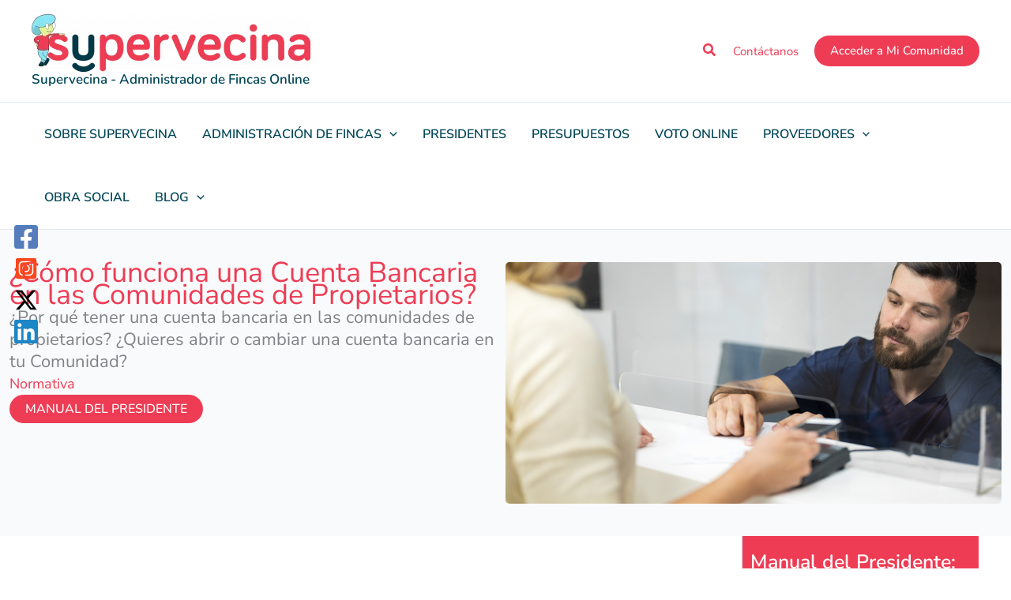

--- FILE ---
content_type: text/css; charset=utf-8
request_url: https://supervecina.com/wp-content/uploads/uag-plugin/assets/35000/uag-css-35285.css?ver=1768589513
body_size: 9015
content:
.wp-block-uagb-container{display:flex;position:relative;box-sizing:border-box;transition-property:box-shadow;transition-duration:0.2s;transition-timing-function:ease}.wp-block-uagb-container .spectra-container-link-overlay{bottom:0;left:0;position:absolute;right:0;top:0;z-index:10}.wp-block-uagb-container.uagb-is-root-container{margin-left:auto;margin-right:auto}.wp-block-uagb-container.alignfull.uagb-is-root-container .uagb-container-inner-blocks-wrap{display:flex;position:relative;box-sizing:border-box;margin-left:auto !important;margin-right:auto !important}.wp-block-uagb-container .wp-block-uagb-blockquote,.wp-block-uagb-container .wp-block-spectra-pro-login,.wp-block-uagb-container .wp-block-spectra-pro-register{margin:unset}.wp-block-uagb-container .uagb-container__video-wrap{height:100%;width:100%;top:0;left:0;position:absolute;overflow:hidden;-webkit-transition:opacity 1s;-o-transition:opacity 1s;transition:opacity 1s}.wp-block-uagb-container .uagb-container__video-wrap video{max-width:100%;width:100%;height:100%;margin:0;line-height:1;border:none;display:inline-block;vertical-align:baseline;-o-object-fit:cover;object-fit:cover;background-size:cover}.wp-block-uagb-container.uagb-layout-grid{display:grid;width:100%}.wp-block-uagb-container.uagb-layout-grid>.uagb-container-inner-blocks-wrap{display:inherit;width:inherit}.wp-block-uagb-container.uagb-layout-grid>.uagb-container-inner-blocks-wrap>.wp-block-uagb-container{max-width:unset !important;width:unset !important}.wp-block-uagb-container.uagb-layout-grid>.wp-block-uagb-container{max-width:unset !important;width:unset !important}.wp-block-uagb-container.uagb-layout-grid.uagb-is-root-container{margin-left:auto;margin-right:auto}.wp-block-uagb-container.uagb-layout-grid.uagb-is-root-container>.wp-block-uagb-container{max-width:unset !important;width:unset !important}.wp-block-uagb-container.uagb-layout-grid.alignwide.uagb-is-root-container{margin-left:auto;margin-right:auto}.wp-block-uagb-container.uagb-layout-grid.alignfull.uagb-is-root-container .uagb-container-inner-blocks-wrap{display:inherit;position:relative;box-sizing:border-box;margin-left:auto !important;margin-right:auto !important}body .wp-block-uagb-container>.uagb-container-inner-blocks-wrap>*:not(.wp-block-uagb-container):not(.wp-block-uagb-column):not(.wp-block-uagb-container):not(.wp-block-uagb-section):not(.uagb-container__shape):not(.uagb-container__video-wrap):not(.wp-block-spectra-pro-register):not(.wp-block-spectra-pro-login):not(.uagb-slider-container):not(.spectra-image-gallery__control-lightbox):not(.wp-block-uagb-info-box),body .wp-block-uagb-container>.uagb-container-inner-blocks-wrap,body .wp-block-uagb-container>*:not(.wp-block-uagb-container):not(.wp-block-uagb-column):not(.wp-block-uagb-container):not(.wp-block-uagb-section):not(.uagb-container__shape):not(.uagb-container__video-wrap):not(.wp-block-spectra-pro-register):not(.wp-block-spectra-pro-login):not(.uagb-slider-container):not(.spectra-container-link-overlay):not(.spectra-image-gallery__control-lightbox):not(.wp-block-uagb-lottie):not(.uagb-faq__outer-wrap){min-width:unset !important;width:100%;position:relative}body .ast-container .wp-block-uagb-container>.uagb-container-inner-blocks-wrap>.wp-block-uagb-container>ul,body .ast-container .wp-block-uagb-container>.uagb-container-inner-blocks-wrap>.wp-block-uagb-container ol,body .ast-container .wp-block-uagb-container>.uagb-container-inner-blocks-wrap>ul,body .ast-container .wp-block-uagb-container>.uagb-container-inner-blocks-wrap ol{max-width:-webkit-fill-available;margin-block-start:0;margin-block-end:0;margin-left:20px}.ast-plain-container .editor-styles-wrapper .block-editor-block-list__layout.is-root-container .uagb-is-root-container.wp-block-uagb-container.alignwide{margin-left:auto;margin-right:auto}.uagb-container__shape{overflow:hidden;position:absolute;left:0;width:100%;line-height:0;direction:ltr}.uagb-container__shape-top{top:-3px}.uagb-container__shape-bottom{bottom:-3px}.uagb-container__shape.uagb-container__invert.uagb-container__shape-bottom,.uagb-container__shape.uagb-container__invert.uagb-container__shape-top{-webkit-transform:rotate(180deg);-ms-transform:rotate(180deg);transform:rotate(180deg)}.uagb-container__shape.uagb-container__shape-flip svg{transform:translateX(-50%) rotateY(180deg)}.uagb-container__shape svg{display:block;width:-webkit-calc(100% + 1.3px);width:calc(100% + 1.3px);position:relative;left:50%;-webkit-transform:translateX(-50%);-ms-transform:translateX(-50%);transform:translateX(-50%)}.uagb-container__shape .uagb-container__shape-fill{-webkit-transform-origin:center;-ms-transform-origin:center;transform-origin:center;-webkit-transform:rotateY(0deg);transform:rotateY(0deg)}.uagb-container__shape.uagb-container__shape-above-content{z-index:9;pointer-events:none}.nv-single-page-wrap .nv-content-wrap.entry-content .wp-block-uagb-container.alignfull{margin-left:calc(50% - 50vw);margin-right:calc(50% - 50vw)}@media only screen and (max-width: 767px){.wp-block-uagb-container .wp-block-uagb-advanced-heading{width:-webkit-fill-available}}.wp-block-uagb-image--align-none{justify-content:center}
.wp-block-uagb-image{display:flex}.wp-block-uagb-image__figure{position:relative;display:flex;flex-direction:column;max-width:100%;height:auto;margin:0}.wp-block-uagb-image__figure img{height:auto;display:flex;max-width:100%;transition:box-shadow 0.2s ease}.wp-block-uagb-image__figure>a{display:inline-block}.wp-block-uagb-image__figure figcaption{text-align:center;margin-top:0.5em;margin-bottom:1em}.wp-block-uagb-image .components-placeholder.block-editor-media-placeholder .components-placeholder__instructions{align-self:center}.wp-block-uagb-image--align-left{text-align:left}.wp-block-uagb-image--align-right{text-align:right}.wp-block-uagb-image--align-center{text-align:center}.wp-block-uagb-image--align-full .wp-block-uagb-image__figure{margin-left:calc(50% - 50vw);margin-right:calc(50% - 50vw);max-width:100vw;width:100vw;height:auto}.wp-block-uagb-image--align-full .wp-block-uagb-image__figure img{height:auto;width:100% !important}.wp-block-uagb-image--align-wide .wp-block-uagb-image__figure img{height:auto;width:100%}.wp-block-uagb-image--layout-overlay__color-wrapper{position:absolute;left:0;top:0;right:0;bottom:0;opacity:0.2;background:rgba(0,0,0,0.5);transition:opacity 0.35s ease-in-out}.wp-block-uagb-image--layout-overlay-link{position:absolute;left:0;right:0;bottom:0;top:0}.wp-block-uagb-image--layout-overlay .wp-block-uagb-image__figure:hover .wp-block-uagb-image--layout-overlay__color-wrapper{opacity:1}.wp-block-uagb-image--layout-overlay__inner{position:absolute;left:15px;right:15px;bottom:15px;top:15px;display:flex;align-items:center;justify-content:center;flex-direction:column;border-color:#fff;transition:0.35s ease-in-out}.wp-block-uagb-image--layout-overlay__inner.top-left,.wp-block-uagb-image--layout-overlay__inner.top-center,.wp-block-uagb-image--layout-overlay__inner.top-right{justify-content:flex-start}.wp-block-uagb-image--layout-overlay__inner.bottom-left,.wp-block-uagb-image--layout-overlay__inner.bottom-center,.wp-block-uagb-image--layout-overlay__inner.bottom-right{justify-content:flex-end}.wp-block-uagb-image--layout-overlay__inner.top-left,.wp-block-uagb-image--layout-overlay__inner.center-left,.wp-block-uagb-image--layout-overlay__inner.bottom-left{align-items:flex-start}.wp-block-uagb-image--layout-overlay__inner.top-right,.wp-block-uagb-image--layout-overlay__inner.center-right,.wp-block-uagb-image--layout-overlay__inner.bottom-right{align-items:flex-end}.wp-block-uagb-image--layout-overlay__inner .uagb-image-heading{color:#fff;transition:transform 0.35s, opacity 0.35s ease-in-out;transform:translate3d(0, 24px, 0);margin:0;line-height:1em}.wp-block-uagb-image--layout-overlay__inner .uagb-image-separator{width:30%;border-top-width:2px;border-top-color:#fff;border-top-style:solid;margin-bottom:10px;opacity:0;transition:transform 0.4s, opacity 0.4s ease-in-out;transform:translate3d(0, 30px, 0)}.wp-block-uagb-image--layout-overlay__inner .uagb-image-caption{opacity:0;overflow:visible;color:#fff;transition:transform 0.45s, opacity 0.45s ease-in-out;transform:translate3d(0, 35px, 0)}.wp-block-uagb-image--layout-overlay__inner:hover .uagb-image-heading,.wp-block-uagb-image--layout-overlay__inner:hover .uagb-image-separator,.wp-block-uagb-image--layout-overlay__inner:hover .uagb-image-caption{opacity:1;transform:translate3d(0, 0, 0)}.wp-block-uagb-image--effect-zoomin .wp-block-uagb-image__figure img,.wp-block-uagb-image--effect-zoomin .wp-block-uagb-image__figure .wp-block-uagb-image--layout-overlay__color-wrapper{transform:scale(1);transition:transform 0.35s ease-in-out}.wp-block-uagb-image--effect-zoomin .wp-block-uagb-image__figure:hover img,.wp-block-uagb-image--effect-zoomin .wp-block-uagb-image__figure:hover .wp-block-uagb-image--layout-overlay__color-wrapper{transform:scale(1.05)}.wp-block-uagb-image--effect-slide .wp-block-uagb-image__figure img,.wp-block-uagb-image--effect-slide .wp-block-uagb-image__figure .wp-block-uagb-image--layout-overlay__color-wrapper{width:calc(100% + 40px) !important;max-width:none !important;transform:translate3d(-40px, 0, 0);transition:transform 0.35s ease-in-out}.wp-block-uagb-image--effect-slide .wp-block-uagb-image__figure:hover img,.wp-block-uagb-image--effect-slide .wp-block-uagb-image__figure:hover .wp-block-uagb-image--layout-overlay__color-wrapper{transform:translate3d(0, 0, 0)}.wp-block-uagb-image--effect-grayscale img{filter:grayscale(0%);transition:0.35s ease-in-out}.wp-block-uagb-image--effect-grayscale:hover img{filter:grayscale(100%)}.wp-block-uagb-image--effect-blur img{filter:blur(0);transition:0.35s ease-in-out}.wp-block-uagb-image--effect-blur:hover img{filter:blur(3px)}
.wp-block-uagb-marketing-button{display:-webkit-box;display:-ms-flexbox;display:flex}.wp-block-uagb-marketing-button p:empty{display:none}.wp-block-uagb-marketing-button .uagb-marketing-btn__title,.wp-block-uagb-marketing-button p.uagb-marketing-btn__prefix{margin-bottom:0}.wp-block-uagb-marketing-button .uagb-marketing-btn__link{z-index:1;display:inline-block;position:relative;-webkit-transition:all 0.2s;-o-transition:all 0.2s;transition:all 0.2s}.wp-block-uagb-marketing-button .uagb-marketing-btn__link.wp-block-button__link{width:auto}.wp-block-uagb-marketing-button svg{fill:currentColor;width:20px;height:20px;z-index:1;vertical-align:middle}.wp-block-uagb-marketing-button .uagb-marketing-btn__title,.wp-block-uagb-marketing-button svg{display:inline;vertical-align:middle}.wp-block-uagb-marketing-button.uagb-marketing-btn__align-center,.wp-block-uagb-marketing-button.uagb-marketing-btn__align-text-center .uagb-marketing-btn__title-wrap,.wp-block-uagb-marketing-button.uagb-marketing-btn__align-text-center .uagb-marketing-btn__link{-webkit-box-pack:center;-ms-flex-pack:center;justify-content:center;text-align:center}.wp-block-uagb-marketing-button.uagb-marketing-btn__align-left,.wp-block-uagb-marketing-button.uagb-marketing-btn__align-text-left .uagb-marketing-btn__title-wrap,.wp-block-uagb-marketing-button.uagb-marketing-btn__align-text-left .uagb-marketing-btn__link{-webkit-box-pack:start;-ms-flex-pack:start;justify-content:flex-start;text-align:left}.wp-block-uagb-marketing-button.uagb-marketing-btn__align-right,.wp-block-uagb-marketing-button.uagb-marketing-btn__align-text-right .uagb-marketing-btn__title-wrap,.wp-block-uagb-marketing-button.uagb-marketing-btn__align-text-right .uagb-marketing-btn__link{-webkit-box-pack:end;-ms-flex-pack:end;justify-content:flex-end;text-align:right}.wp-block-uagb-marketing-button.uagb-marketing-btn__align-full .uagb-marketing-btn__link{width:100%}.wp-block-uagb-marketing-button.uagb-marketing-btn__align-text-center .uagb-marketing-btn__prefix{text-align:center}.wp-block-uagb-marketing-button.uagb-marketing-btn__align-text-left .uagb-marketing-btn__prefix{text-align:left}.wp-block-uagb-marketing-button.uagb-marketing-btn__align-text-right .uagb-marketing-btn__prefix{text-align:right}.wp-block-uagb-marketing-button.uagb-marketing-btn__icon-after svg{order:2}.wp-block-uagb-marketing-button.uagb-marketing-btn__align-full .uagb-marketing-btn__wrap{width:100%}.wp-block-uagb-marketing-button.uagb-marketing-btn__align-center .uagb-marketing-btn__wrap,.wp-block-uagb-marketing-button.uagb-marketing-btn__align-text-center .uagb-marketing-btn__title-wrap{-webkit-box-pack:center;-ms-flex-pack:center;justify-content:center}.wp-block-uagb-marketing-button .uagb-marketing-btn__title-wrap{display:-webkit-box;display:-ms-flexbox;display:flex;-webkit-box-align:self-end;-ms-flex-align:self-end;align-items:self-end}.wp-block-uagb-marketing-button.uagb-marketing-btn__icon-after .uagb-marketing-btn__icon-wrap{order:2}.entry-content .wp-block-uagb-marketing-button .uagb-marketing-btn__link{text-decoration:none;display:inline-block}
.wp-block-uagb-container.uagb-block-957ad272 .uagb-container__shape-top svg{width: calc( 100% + 1.3px );}.wp-block-uagb-container.uagb-block-957ad272 .uagb-container__shape.uagb-container__shape-top .uagb-container__shape-fill{fill: rgba(51,51,51,1);}.wp-block-uagb-container.uagb-block-957ad272 .uagb-container__shape-bottom svg{width: calc( 100% + 1.3px );}.wp-block-uagb-container.uagb-block-957ad272 .uagb-container__shape.uagb-container__shape-bottom .uagb-container__shape-fill{fill: rgba(51,51,51,1);}.wp-block-uagb-container.uagb-block-957ad272 .uagb-container__video-wrap video{opacity: 1;}.wp-block-uagb-container.uagb-is-root-container .uagb-block-957ad272{max-width: 100%;width: 100%;}.wp-block-uagb-container.uagb-is-root-container.alignfull.uagb-block-957ad272 > .uagb-container-inner-blocks-wrap{--inner-content-custom-width: min( 100%, 1200px);max-width: var(--inner-content-custom-width);width: 100%;flex-direction: row;align-items: center;justify-content: center;flex-wrap: wrap;row-gap: 20px;column-gap: 20px;}.wp-block-uagb-container.uagb-block-957ad272{box-shadow: 0px 0px   #00000070 ;padding-top: 10px;padding-bottom: 10px;padding-left: 10px;padding-right: 10px;margin-top:  !important;margin-bottom:  !important;overflow: visible;order: initial;border-color: inherit;background-color: var(--ast-global-color-0);;row-gap: 20px;column-gap: 20px;}.wp-block-uagb-container.uagb-block-a7b4595a .uagb-container__shape-top svg{width: calc( 100% + 1.3px );}.wp-block-uagb-container.uagb-block-a7b4595a .uagb-container__shape.uagb-container__shape-top .uagb-container__shape-fill{fill: rgba(51,51,51,1);}.wp-block-uagb-container.uagb-block-a7b4595a .uagb-container__shape-bottom svg{width: calc( 100% + 1.3px );}.wp-block-uagb-container.uagb-block-a7b4595a .uagb-container__shape.uagb-container__shape-bottom .uagb-container__shape-fill{fill: rgba(51,51,51,1);}.wp-block-uagb-container.uagb-block-a7b4595a .uagb-container__video-wrap video{opacity: 1;}.wp-block-uagb-container.uagb-is-root-container .uagb-block-a7b4595a{max-width: 40%;width: 100%;}.wp-block-uagb-container.uagb-is-root-container.alignfull.uagb-block-a7b4595a > .uagb-container-inner-blocks-wrap{--inner-content-custom-width: min( 100%, 1200px);max-width: var(--inner-content-custom-width);width: 100%;flex-direction: column;align-items: center;justify-content: center;flex-wrap: nowrap;row-gap: 20px;column-gap: 0px;}.wp-block-uagb-container.uagb-block-a7b4595a{box-shadow: 0px 0px   #00000070 ;padding-top: 10px;padding-bottom: 10px;padding-left: 0px;padding-right: 0px;margin-top: 0px !important;margin-bottom: 0px !important;margin-left: 0px;margin-right: 0px;overflow: visible;order: initial;border-color: inherit;flex-direction: column;align-items: center;justify-content: center;flex-wrap: nowrap;row-gap: 20px;column-gap: 0px;}.uagb-block-6b3ff5de.wp-block-uagb-image{text-align: center;justify-content: center;align-self: center;}.uagb-block-6b3ff5de .wp-block-uagb-image__figure{align-items: center;}.uagb-block-6b3ff5de.wp-block-uagb-image--layout-default figure img{box-shadow: 0px 0px 0 #00000070;}.uagb-block-6b3ff5de.wp-block-uagb-image .wp-block-uagb-image__figure figcaption{font-style: normal;align-self: center;}.uagb-block-6b3ff5de.wp-block-uagb-image--layout-overlay figure img{box-shadow: 0px 0px 0 #00000070;}.uagb-block-6b3ff5de.wp-block-uagb-image--layout-overlay .wp-block-uagb-image--layout-overlay__color-wrapper{opacity: 0.2;}.uagb-block-6b3ff5de.wp-block-uagb-image--layout-overlay .wp-block-uagb-image--layout-overlay__inner{left: 15px;right: 15px;top: 15px;bottom: 15px;}.uagb-block-6b3ff5de.wp-block-uagb-image--layout-overlay .wp-block-uagb-image--layout-overlay__inner .uagb-image-heading{font-style: normal;color: #fff;opacity: 1;}.uagb-block-6b3ff5de.wp-block-uagb-image--layout-overlay .wp-block-uagb-image--layout-overlay__inner .uagb-image-heading a{color: #fff;}.uagb-block-6b3ff5de.wp-block-uagb-image--layout-overlay .wp-block-uagb-image--layout-overlay__inner .uagb-image-caption{opacity: 0;}.uagb-block-6b3ff5de.wp-block-uagb-image--layout-overlay .wp-block-uagb-image__figure:hover .wp-block-uagb-image--layout-overlay__color-wrapper{opacity: 1;}.uagb-block-6b3ff5de.wp-block-uagb-image .wp-block-uagb-image--layout-overlay__inner .uagb-image-separator{width: 30%;border-top-width: 2px;border-top-color: #fff;opacity: 0;}.uagb-block-6b3ff5de.wp-block-uagb-image .wp-block-uagb-image__figure img{width: 80px;height: auto;}.uagb-block-6b3ff5de.wp-block-uagb-image .wp-block-uagb-image__figure:hover .wp-block-uagb-image--layout-overlay__inner .uagb-image-caption{opacity: 1;}.uagb-block-6b3ff5de.wp-block-uagb-image .wp-block-uagb-image__figure:hover .wp-block-uagb-image--layout-overlay__inner .uagb-image-separator{opacity: 1;}.uagb-block-6b3ff5de.wp-block-uagb-image--layout-default figure:hover img{box-shadow: 0px 0px 0 #00000070;}.uagb-block-6b3ff5de.wp-block-uagb-image--layout-overlay figure:hover img{box-shadow: 0px 0px 0 #00000070;}.wp-block-uagb-container.uagb-block-f9005b08 .uagb-container__shape-top svg{width: calc( 100% + 1.3px );}.wp-block-uagb-container.uagb-block-f9005b08 .uagb-container__shape.uagb-container__shape-top .uagb-container__shape-fill{fill: rgba(51,51,51,1);}.wp-block-uagb-container.uagb-block-f9005b08 .uagb-container__shape-bottom svg{width: calc( 100% + 1.3px );}.wp-block-uagb-container.uagb-block-f9005b08 .uagb-container__shape.uagb-container__shape-bottom .uagb-container__shape-fill{fill: rgba(51,51,51,1);}.wp-block-uagb-container.uagb-block-f9005b08 .uagb-container__video-wrap video{opacity: 1;}.wp-block-uagb-container.uagb-is-root-container .uagb-block-f9005b08{max-width: 40%;width: 100%;}.wp-block-uagb-container.uagb-is-root-container.alignfull.uagb-block-f9005b08 > .uagb-container-inner-blocks-wrap{--inner-content-custom-width: min( 100%, 1200px);max-width: var(--inner-content-custom-width);width: 100%;flex-direction: column;align-items: center;justify-content: center;flex-wrap: nowrap;row-gap: 20px;column-gap: 0px;}.wp-block-uagb-container.uagb-block-f9005b08{box-shadow: 0px 0px   #00000070 ;padding-top: 10px;padding-bottom: 10px;padding-left: 0px;padding-right: 0px;margin-top: 0px !important;margin-bottom: 0px !important;margin-left: 0px;margin-right: 0px;overflow: visible;order: initial;border-color: inherit;flex-direction: column;align-items: center;justify-content: center;flex-wrap: nowrap;row-gap: 20px;column-gap: 0px;}.uagb-block-4c0ab100.wp-block-uagb-image{text-align: center;justify-content: center;align-self: center;}.uagb-block-4c0ab100 .wp-block-uagb-image__figure{align-items: center;}.uagb-block-4c0ab100.wp-block-uagb-image--layout-default figure img{box-shadow: 0px 0px 0 #00000070;}.uagb-block-4c0ab100.wp-block-uagb-image .wp-block-uagb-image__figure figcaption{font-style: normal;align-self: center;}.uagb-block-4c0ab100.wp-block-uagb-image--layout-overlay figure img{box-shadow: 0px 0px 0 #00000070;}.uagb-block-4c0ab100.wp-block-uagb-image--layout-overlay .wp-block-uagb-image--layout-overlay__color-wrapper{opacity: 0.2;}.uagb-block-4c0ab100.wp-block-uagb-image--layout-overlay .wp-block-uagb-image--layout-overlay__inner{left: 15px;right: 15px;top: 15px;bottom: 15px;}.uagb-block-4c0ab100.wp-block-uagb-image--layout-overlay .wp-block-uagb-image--layout-overlay__inner .uagb-image-heading{font-style: normal;color: #fff;opacity: 1;}.uagb-block-4c0ab100.wp-block-uagb-image--layout-overlay .wp-block-uagb-image--layout-overlay__inner .uagb-image-heading a{color: #fff;}.uagb-block-4c0ab100.wp-block-uagb-image--layout-overlay .wp-block-uagb-image--layout-overlay__inner .uagb-image-caption{opacity: 0;}.uagb-block-4c0ab100.wp-block-uagb-image--layout-overlay .wp-block-uagb-image__figure:hover .wp-block-uagb-image--layout-overlay__color-wrapper{opacity: 1;}.uagb-block-4c0ab100.wp-block-uagb-image .wp-block-uagb-image--layout-overlay__inner .uagb-image-separator{width: 30%;border-top-width: 2px;border-top-color: #fff;opacity: 0;}.uagb-block-4c0ab100.wp-block-uagb-image .wp-block-uagb-image__figure img{width: 80px;height: px;}.uagb-block-4c0ab100.wp-block-uagb-image .wp-block-uagb-image__figure:hover .wp-block-uagb-image--layout-overlay__inner .uagb-image-caption{opacity: 1;}.uagb-block-4c0ab100.wp-block-uagb-image .wp-block-uagb-image__figure:hover .wp-block-uagb-image--layout-overlay__inner .uagb-image-separator{opacity: 1;}.uagb-block-4c0ab100.wp-block-uagb-image--layout-default figure:hover img{box-shadow: 0px 0px 0 #00000070;}.uagb-block-4c0ab100.wp-block-uagb-image--layout-overlay figure:hover img{box-shadow: 0px 0px 0 #00000070;}.wp-block-uagb-container.uagb-block-f6778853 .uagb-container__shape-top svg{width: calc( 100% + 1.3px );}.wp-block-uagb-container.uagb-block-f6778853 .uagb-container__shape.uagb-container__shape-top .uagb-container__shape-fill{fill: rgba(51,51,51,1);}.wp-block-uagb-container.uagb-block-f6778853 .uagb-container__shape-bottom svg{width: calc( 100% + 1.3px );}.wp-block-uagb-container.uagb-block-f6778853 .uagb-container__shape.uagb-container__shape-bottom .uagb-container__shape-fill{fill: rgba(51,51,51,1);}.wp-block-uagb-container.uagb-block-f6778853 .uagb-container__video-wrap video{opacity: 1;}.wp-block-uagb-container.uagb-is-root-container .uagb-block-f6778853{max-width: 40%;width: 100%;}.wp-block-uagb-container.uagb-is-root-container.alignfull.uagb-block-f6778853 > .uagb-container-inner-blocks-wrap{--inner-content-custom-width: min( 100%, 1200px);max-width: var(--inner-content-custom-width);width: 100%;flex-direction: column;align-items: center;justify-content: center;flex-wrap: nowrap;row-gap: 20px;column-gap: 0px;}.wp-block-uagb-container.uagb-block-f6778853{box-shadow: 0px 0px   #00000070 ;padding-top: 10px;padding-bottom: 10px;padding-left: 0px;padding-right: 0px;margin-top: 0px !important;margin-bottom: 0px !important;margin-left: 0px;margin-right: 0px;overflow: visible;order: initial;border-color: inherit;flex-direction: column;align-items: center;justify-content: center;flex-wrap: nowrap;row-gap: 20px;column-gap: 0px;}.uagb-block-65730b42.wp-block-uagb-image{text-align: center;justify-content: center;align-self: center;}.uagb-block-65730b42 .wp-block-uagb-image__figure{align-items: center;}.uagb-block-65730b42.wp-block-uagb-image--layout-default figure img{box-shadow: 0px 0px 0 #00000070;}.uagb-block-65730b42.wp-block-uagb-image .wp-block-uagb-image__figure figcaption{font-style: normal;align-self: center;}.uagb-block-65730b42.wp-block-uagb-image--layout-overlay figure img{box-shadow: 0px 0px 0 #00000070;}.uagb-block-65730b42.wp-block-uagb-image--layout-overlay .wp-block-uagb-image--layout-overlay__color-wrapper{opacity: 0.2;}.uagb-block-65730b42.wp-block-uagb-image--layout-overlay .wp-block-uagb-image--layout-overlay__inner{left: 15px;right: 15px;top: 15px;bottom: 15px;}.uagb-block-65730b42.wp-block-uagb-image--layout-overlay .wp-block-uagb-image--layout-overlay__inner .uagb-image-heading{font-style: normal;color: #fff;opacity: 1;}.uagb-block-65730b42.wp-block-uagb-image--layout-overlay .wp-block-uagb-image--layout-overlay__inner .uagb-image-heading a{color: #fff;}.uagb-block-65730b42.wp-block-uagb-image--layout-overlay .wp-block-uagb-image--layout-overlay__inner .uagb-image-caption{opacity: 0;}.uagb-block-65730b42.wp-block-uagb-image--layout-overlay .wp-block-uagb-image__figure:hover .wp-block-uagb-image--layout-overlay__color-wrapper{opacity: 1;}.uagb-block-65730b42.wp-block-uagb-image .wp-block-uagb-image--layout-overlay__inner .uagb-image-separator{width: 30%;border-top-width: 2px;border-top-color: #fff;opacity: 0;}.uagb-block-65730b42.wp-block-uagb-image .wp-block-uagb-image__figure img{width: 80px;height: auto;}.uagb-block-65730b42.wp-block-uagb-image .wp-block-uagb-image__figure:hover .wp-block-uagb-image--layout-overlay__inner .uagb-image-caption{opacity: 1;}.uagb-block-65730b42.wp-block-uagb-image .wp-block-uagb-image__figure:hover .wp-block-uagb-image--layout-overlay__inner .uagb-image-separator{opacity: 1;}.uagb-block-65730b42.wp-block-uagb-image--layout-default figure:hover img{box-shadow: 0px 0px 0 #00000070;}.uagb-block-65730b42.wp-block-uagb-image--layout-overlay figure:hover img{box-shadow: 0px 0px 0 #00000070;}.wp-block-uagb-container.uagb-block-f00af914 .uagb-container__shape-top svg{width: calc( 100% + 1.3px );}.wp-block-uagb-container.uagb-block-f00af914 .uagb-container__shape.uagb-container__shape-top .uagb-container__shape-fill{fill: rgba(51,51,51,1);}.wp-block-uagb-container.uagb-block-f00af914 .uagb-container__shape-bottom svg{width: calc( 100% + 1.3px );}.wp-block-uagb-container.uagb-block-f00af914 .uagb-container__shape.uagb-container__shape-bottom .uagb-container__shape-fill{fill: rgba(51,51,51,1);}.wp-block-uagb-container.uagb-block-f00af914 .uagb-container__video-wrap video{opacity: 1;}.wp-block-uagb-container.uagb-is-root-container .uagb-block-f00af914{max-width: 40%;width: 100%;}.wp-block-uagb-container.uagb-is-root-container.alignfull.uagb-block-f00af914 > .uagb-container-inner-blocks-wrap{--inner-content-custom-width: min( 100%, 1200px);max-width: var(--inner-content-custom-width);width: 100%;flex-direction: column;align-items: center;justify-content: center;flex-wrap: nowrap;row-gap: 20px;column-gap: 0px;}.wp-block-uagb-container.uagb-block-f00af914{box-shadow: 0px 0px   #00000070 ;padding-top: 10px;padding-bottom: 10px;padding-left: 0px;padding-right: 0px;margin-top: 0px !important;margin-bottom: 0px !important;margin-left: 0px;margin-right: 0px;overflow: visible;order: initial;border-color: inherit;flex-direction: column;align-items: center;justify-content: center;flex-wrap: nowrap;row-gap: 20px;column-gap: 0px;}.uagb-block-caa20f54.wp-block-uagb-image{text-align: center;justify-content: center;align-self: center;}.uagb-block-caa20f54 .wp-block-uagb-image__figure{align-items: center;}.uagb-block-caa20f54.wp-block-uagb-image--layout-default figure img{box-shadow: 0px 0px 0 #00000070;}.uagb-block-caa20f54.wp-block-uagb-image .wp-block-uagb-image__figure figcaption{font-style: normal;align-self: center;}.uagb-block-caa20f54.wp-block-uagb-image--layout-overlay figure img{box-shadow: 0px 0px 0 #00000070;}.uagb-block-caa20f54.wp-block-uagb-image--layout-overlay .wp-block-uagb-image--layout-overlay__color-wrapper{opacity: 0.2;}.uagb-block-caa20f54.wp-block-uagb-image--layout-overlay .wp-block-uagb-image--layout-overlay__inner{left: 15px;right: 15px;top: 15px;bottom: 15px;}.uagb-block-caa20f54.wp-block-uagb-image--layout-overlay .wp-block-uagb-image--layout-overlay__inner .uagb-image-heading{font-style: normal;color: #fff;opacity: 1;}.uagb-block-caa20f54.wp-block-uagb-image--layout-overlay .wp-block-uagb-image--layout-overlay__inner .uagb-image-heading a{color: #fff;}.uagb-block-caa20f54.wp-block-uagb-image--layout-overlay .wp-block-uagb-image--layout-overlay__inner .uagb-image-caption{opacity: 0;}.uagb-block-caa20f54.wp-block-uagb-image--layout-overlay .wp-block-uagb-image__figure:hover .wp-block-uagb-image--layout-overlay__color-wrapper{opacity: 1;}.uagb-block-caa20f54.wp-block-uagb-image .wp-block-uagb-image--layout-overlay__inner .uagb-image-separator{width: 30%;border-top-width: 2px;border-top-color: #fff;opacity: 0;}.uagb-block-caa20f54.wp-block-uagb-image .wp-block-uagb-image__figure img{width: 80px;height: auto;}.uagb-block-caa20f54.wp-block-uagb-image .wp-block-uagb-image__figure:hover .wp-block-uagb-image--layout-overlay__inner .uagb-image-caption{opacity: 1;}.uagb-block-caa20f54.wp-block-uagb-image .wp-block-uagb-image__figure:hover .wp-block-uagb-image--layout-overlay__inner .uagb-image-separator{opacity: 1;}.uagb-block-caa20f54.wp-block-uagb-image--layout-default figure:hover img{box-shadow: 0px 0px 0 #00000070;}.uagb-block-caa20f54.wp-block-uagb-image--layout-overlay figure:hover img{box-shadow: 0px 0px 0 #00000070;}.wp-block-uagb-container.uagb-block-4381e9fb .uagb-container__shape-top svg{width: calc( 100% + 1.3px );}.wp-block-uagb-container.uagb-block-4381e9fb .uagb-container__shape.uagb-container__shape-top .uagb-container__shape-fill{fill: rgba(51,51,51,1);}.wp-block-uagb-container.uagb-block-4381e9fb .uagb-container__shape-bottom svg{width: calc( 100% + 1.3px );}.wp-block-uagb-container.uagb-block-4381e9fb .uagb-container__shape.uagb-container__shape-bottom .uagb-container__shape-fill{fill: rgba(51,51,51,1);}.wp-block-uagb-container.uagb-block-4381e9fb .uagb-container__video-wrap video{opacity: 1;}.wp-block-uagb-container.uagb-is-root-container .uagb-block-4381e9fb{max-width: 40%;width: 100%;}.wp-block-uagb-container.uagb-is-root-container.alignfull.uagb-block-4381e9fb > .uagb-container-inner-blocks-wrap{--inner-content-custom-width: min( 100%, 1200px);max-width: var(--inner-content-custom-width);width: 100%;flex-direction: column;align-items: center;justify-content: center;flex-wrap: nowrap;row-gap: 20px;column-gap: 0px;}.wp-block-uagb-container.uagb-block-4381e9fb{box-shadow: 0px 0px   #00000070 ;padding-top: 10px;padding-bottom: 10px;padding-left: 0px;padding-right: 0px;margin-top: 0px !important;margin-bottom: 0px !important;margin-left: 0px;margin-right: 0px;overflow: visible;order: initial;border-color: inherit;flex-direction: column;align-items: center;justify-content: center;flex-wrap: nowrap;row-gap: 20px;column-gap: 0px;}.uagb-block-e8fcc7d6.wp-block-uagb-image{text-align: center;justify-content: center;align-self: center;}.uagb-block-e8fcc7d6 .wp-block-uagb-image__figure{align-items: center;}.uagb-block-e8fcc7d6.wp-block-uagb-image--layout-default figure img{box-shadow: 0px 0px 0 #00000070;}.uagb-block-e8fcc7d6.wp-block-uagb-image .wp-block-uagb-image__figure figcaption{font-style: normal;align-self: center;}.uagb-block-e8fcc7d6.wp-block-uagb-image--layout-overlay figure img{box-shadow: 0px 0px 0 #00000070;}.uagb-block-e8fcc7d6.wp-block-uagb-image--layout-overlay .wp-block-uagb-image--layout-overlay__color-wrapper{opacity: 0.2;}.uagb-block-e8fcc7d6.wp-block-uagb-image--layout-overlay .wp-block-uagb-image--layout-overlay__inner{left: 15px;right: 15px;top: 15px;bottom: 15px;}.uagb-block-e8fcc7d6.wp-block-uagb-image--layout-overlay .wp-block-uagb-image--layout-overlay__inner .uagb-image-heading{font-style: normal;color: #fff;opacity: 1;}.uagb-block-e8fcc7d6.wp-block-uagb-image--layout-overlay .wp-block-uagb-image--layout-overlay__inner .uagb-image-heading a{color: #fff;}.uagb-block-e8fcc7d6.wp-block-uagb-image--layout-overlay .wp-block-uagb-image--layout-overlay__inner .uagb-image-caption{opacity: 0;}.uagb-block-e8fcc7d6.wp-block-uagb-image--layout-overlay .wp-block-uagb-image__figure:hover .wp-block-uagb-image--layout-overlay__color-wrapper{opacity: 1;}.uagb-block-e8fcc7d6.wp-block-uagb-image .wp-block-uagb-image--layout-overlay__inner .uagb-image-separator{width: 30%;border-top-width: 2px;border-top-color: #fff;opacity: 0;}.uagb-block-e8fcc7d6.wp-block-uagb-image .wp-block-uagb-image__figure img{width: px;height: auto;}.uagb-block-e8fcc7d6.wp-block-uagb-image .wp-block-uagb-image__figure:hover .wp-block-uagb-image--layout-overlay__inner .uagb-image-caption{opacity: 1;}.uagb-block-e8fcc7d6.wp-block-uagb-image .wp-block-uagb-image__figure:hover .wp-block-uagb-image--layout-overlay__inner .uagb-image-separator{opacity: 1;}.uagb-block-e8fcc7d6.wp-block-uagb-image--layout-default figure:hover img{box-shadow: 0px 0px 0 #00000070;}.uagb-block-e8fcc7d6.wp-block-uagb-image--layout-overlay figure:hover img{box-shadow: 0px 0px 0 #00000070;}.wp-block-uagb-container.uagb-block-575cc261 .uagb-container__shape-top svg{width: calc( 100% + 1.3px );}.wp-block-uagb-container.uagb-block-575cc261 .uagb-container__shape.uagb-container__shape-top .uagb-container__shape-fill{fill: rgba(51,51,51,1);}.wp-block-uagb-container.uagb-block-575cc261 .uagb-container__shape-bottom svg{width: calc( 100% + 1.3px );}.wp-block-uagb-container.uagb-block-575cc261 .uagb-container__shape.uagb-container__shape-bottom .uagb-container__shape-fill{fill: rgba(51,51,51,1);}.wp-block-uagb-container.uagb-block-575cc261 .uagb-container__video-wrap video{opacity: 1;}.wp-block-uagb-container.uagb-is-root-container .uagb-block-575cc261{max-width: 40%;width: 100%;}.wp-block-uagb-container.uagb-is-root-container.alignfull.uagb-block-575cc261 > .uagb-container-inner-blocks-wrap{--inner-content-custom-width: min( 100%, 1200px);max-width: var(--inner-content-custom-width);width: 100%;flex-direction: column;align-items: center;justify-content: center;flex-wrap: nowrap;row-gap: 20px;column-gap: 0px;}.wp-block-uagb-container.uagb-block-575cc261{box-shadow: 0px 0px   #00000070 ;padding-top: 0px;padding-bottom: 10px;padding-left: 0px;padding-right: 0px;margin-top:  !important;margin-bottom:  !important;overflow: visible;order: initial;border-color: inherit;flex-direction: column;align-items: center;justify-content: center;flex-wrap: nowrap;row-gap: 20px;column-gap: 0px;}.uagb-block-312ec0f9.wp-block-uagb-image{text-align: center;justify-content: center;align-self: center;}.uagb-block-312ec0f9 .wp-block-uagb-image__figure{align-items: center;}.uagb-block-312ec0f9.wp-block-uagb-image--layout-default figure img{box-shadow: 0px 0px 0 #00000070;}.uagb-block-312ec0f9.wp-block-uagb-image .wp-block-uagb-image__figure figcaption{font-style: normal;align-self: center;}.uagb-block-312ec0f9.wp-block-uagb-image--layout-overlay figure img{box-shadow: 0px 0px 0 #00000070;}.uagb-block-312ec0f9.wp-block-uagb-image--layout-overlay .wp-block-uagb-image--layout-overlay__color-wrapper{opacity: 0.2;}.uagb-block-312ec0f9.wp-block-uagb-image--layout-overlay .wp-block-uagb-image--layout-overlay__inner{left: 15px;right: 15px;top: 15px;bottom: 15px;}.uagb-block-312ec0f9.wp-block-uagb-image--layout-overlay .wp-block-uagb-image--layout-overlay__inner .uagb-image-heading{font-style: normal;color: #fff;opacity: 1;}.uagb-block-312ec0f9.wp-block-uagb-image--layout-overlay .wp-block-uagb-image--layout-overlay__inner .uagb-image-heading a{color: #fff;}.uagb-block-312ec0f9.wp-block-uagb-image--layout-overlay .wp-block-uagb-image--layout-overlay__inner .uagb-image-caption{opacity: 0;}.uagb-block-312ec0f9.wp-block-uagb-image--layout-overlay .wp-block-uagb-image__figure:hover .wp-block-uagb-image--layout-overlay__color-wrapper{opacity: 1;}.uagb-block-312ec0f9.wp-block-uagb-image .wp-block-uagb-image--layout-overlay__inner .uagb-image-separator{width: 30%;border-top-width: 2px;border-top-color: #fff;opacity: 0;}.uagb-block-312ec0f9.wp-block-uagb-image .wp-block-uagb-image__figure img{width: px;height: px;}.uagb-block-312ec0f9.wp-block-uagb-image .wp-block-uagb-image__figure:hover .wp-block-uagb-image--layout-overlay__inner .uagb-image-caption{opacity: 1;}.uagb-block-312ec0f9.wp-block-uagb-image .wp-block-uagb-image__figure:hover .wp-block-uagb-image--layout-overlay__inner .uagb-image-separator{opacity: 1;}.uagb-block-312ec0f9.wp-block-uagb-image--layout-default figure:hover img{box-shadow: 0px 0px 0 #00000070;}.uagb-block-312ec0f9.wp-block-uagb-image--layout-overlay figure:hover img{box-shadow: 0px 0px 0 #00000070;}.wp-block-uagb-container.uagb-block-bd20f713 .uagb-container__shape-top svg{width: calc( 100% + 1.3px );}.wp-block-uagb-container.uagb-block-bd20f713 .uagb-container__shape.uagb-container__shape-top .uagb-container__shape-fill{fill: rgba(51,51,51,1);}.wp-block-uagb-container.uagb-block-bd20f713 .uagb-container__shape-bottom svg{width: calc( 100% + 1.3px );}.wp-block-uagb-container.uagb-block-bd20f713 .uagb-container__shape.uagb-container__shape-bottom .uagb-container__shape-fill{fill: rgba(51,51,51,1);}.wp-block-uagb-container.uagb-block-bd20f713 .uagb-container__video-wrap video{opacity: 1;}.wp-block-uagb-container.uagb-is-root-container .uagb-block-bd20f713{max-width: 25%;width: 100%;}.wp-block-uagb-container.uagb-is-root-container.alignfull.uagb-block-bd20f713 > .uagb-container-inner-blocks-wrap{--inner-content-custom-width: min( 100%, 1200px);max-width: var(--inner-content-custom-width);width: 100%;flex-direction: column;align-items: center;justify-content: flex-start;flex-wrap: nowrap;row-gap: 20px;column-gap: 20px;}.wp-block-uagb-container.uagb-block-bd20f713{box-shadow: 0px 0px   #00000070 ;padding-top: 50px;padding-bottom: 20px;padding-left: 15px;padding-right: 15px;margin-top: 3px !important;margin-bottom: 3px !important;margin-left: 3px;margin-right: 3px;overflow: visible;order: initial;border-color: inherit;background-color: var(--ast-global-color-4);;row-gap: 20px;column-gap: 20px;}.uagb-block-1a083900 .uagb-marketing-btn__prefix{font-size: 14px;line-height: 1.5em;margin-top: 5px;}.uagb-block-1a083900.uagb-marketing-btn__icon-after .uagb-marketing-btn__link svg{margin-left: 10px;}.uagb-block-1a083900.uagb-marketing-btn__icon-before .uagb-marketing-btn__link svg{margin-right: 10px;}.uagb-block-1a083900.uagb-marketing-btn__icon-after .uagb-marketing-btn__icon-wrap svg{margin-left: 10px;}.uagb-block-1a083900.uagb-marketing-btn__icon-before .uagb-marketing-btn__icon-wrap svg{margin-right: 10px;}.uagb-block-1a083900 .uagb-marketing-btn__title-wrap{align-items: center;}.uagb-block-1a083900 .uagb-marketing-btn__title-wrap .uagb-marketing-btn__icon-wrap svg{vertical-align: sub;}.uagb-block-1a083900 svg{width: 20px;height: 20px;}.uagb-block-1a083900 .uagb-marketing-btn__link svg{fill: #fff;}.uagb-block-1a083900.wp-block-uagb-marketing-button.wp-block-button:not(.is-style-outline) .wp-block-button__link.uagb-marketing-btn__link:hover{background: var(--ast-global-color-2);}.uagb-block-1a083900.wp-block-uagb-marketing-button.wp-block-button:not(.is-style-outline) .wp-block-button__link.uagb-marketing-btn__link:focus{background: var(--ast-global-color-2);}.uagb-block-1a083900 p.uagb-marketing-btn__prefix{color: #fff;}.uagb-block-1a083900 .uagb-marketing-btn__link.wp-block-button__link{padding-left: 20px;padding-right: 20px;padding-top: 20px;padding-bottom: 15px;border-top-left-radius: 100px;border-top-right-radius: 100px;border-bottom-left-radius: 100px;border-bottom-right-radius: 100px;border-color: #333;border-style: none;}.uagb-block-1a083900 .uagb-marketing-btn__wrap .uagb-marketing-btn__link{padding-left: 20px;padding-right: 20px;padding-top: 20px;padding-bottom: 15px;border-top-left-radius: 100px;border-top-right-radius: 100px;border-bottom-left-radius: 100px;border-bottom-right-radius: 100px;border-color: #333;border-style: none;}.uagb-block-1a083900 .uagb-marketing-btn__link .uagb-marketing-btn__title{color: #fff;}.uagb-block-1a083900 .uagb-marketing-btn__title{font-size: 20px;line-height: 1.3em;}.uagb-block-7d95cd05 .uagb-marketing-btn__prefix{font-size: 14px;line-height: 1.5em;margin-top: 5px;}.uagb-block-7d95cd05.uagb-marketing-btn__icon-after .uagb-marketing-btn__link svg{margin-left: 10px;}.uagb-block-7d95cd05.uagb-marketing-btn__icon-before .uagb-marketing-btn__link svg{margin-right: 10px;}.uagb-block-7d95cd05.uagb-marketing-btn__icon-after .uagb-marketing-btn__icon-wrap svg{margin-left: 10px;}.uagb-block-7d95cd05.uagb-marketing-btn__icon-before .uagb-marketing-btn__icon-wrap svg{margin-right: 10px;}.uagb-block-7d95cd05 .uagb-marketing-btn__title-wrap{align-items: center;}.uagb-block-7d95cd05 .uagb-marketing-btn__title-wrap .uagb-marketing-btn__icon-wrap svg{vertical-align: sub;}.uagb-block-7d95cd05 svg{width: 20px;height: 20px;}.uagb-block-7d95cd05 .uagb-marketing-btn__link svg{fill: var(--ast-global-color-3);}.uagb-block-7d95cd05 .uagb-marketing-btn__link:hover svg{fill: var(--ast-global-color-5);}.uagb-block-7d95cd05 .uagb-marketing-btn__link:focus svg{fill: var(--ast-global-color-5);}.uagb-block-7d95cd05.wp-block-uagb-marketing-button.wp-block-button .wp-block-button__link.uagb-marketing-btn__link{background: var(--ast-global-color-1);}.uagb-block-7d95cd05.wp-block-uagb-marketing-button.wp-block-button:not(.is-style-outline) a.wp-block-button__link:not(.has-background){background-color: var(--ast-global-color-1);}.uagb-block-7d95cd05.wp-block-uagb-marketing-button.wp-block-button:not(.is-style-outline) .wp-block-button__link.uagb-marketing-btn__link:hover{background: var(--ast-global-color-2);}.uagb-block-7d95cd05.wp-block-uagb-marketing-button.wp-block-button:not(.is-style-outline) .wp-block-button__link.uagb-marketing-btn__link:focus{background: var(--ast-global-color-2);}.uagb-block-7d95cd05 .uagb-marketing-btn__link{background: var(--ast-global-color-1);}.uagb-block-7d95cd05 p.uagb-marketing-btn__prefix{color: var(--ast-global-color-2);}.uagb-block-7d95cd05 .uagb-marketing-btn__link:hover p.uagb-marketing-btn__prefix{color: var(--ast-global-color-5);}.uagb-block-7d95cd05 .uagb-marketing-btn__link:focus p.uagb-marketing-btn__prefix{color: var(--ast-global-color-5);}.uagb-block-7d95cd05 .uagb-marketing-btn__link.wp-block-button__link{padding-left: 20px;padding-right: 20px;padding-top: 20px;padding-bottom: 15px;border-top-left-radius: 100px;border-top-right-radius: 100px;border-bottom-left-radius: 100px;border-bottom-right-radius: 100px;border-color: #333;border-style: none;}.uagb-block-7d95cd05 .uagb-marketing-btn__wrap .uagb-marketing-btn__link{padding-left: 20px;padding-right: 20px;padding-top: 20px;padding-bottom: 15px;border-top-left-radius: 100px;border-top-right-radius: 100px;border-bottom-left-radius: 100px;border-bottom-right-radius: 100px;border-color: #333;border-style: none;}.uagb-block-7d95cd05 .uagb-marketing-btn__link .uagb-marketing-btn__title{color: var(--ast-global-color-2);}.uagb-block-7d95cd05 .uagb-marketing-btn__link:hover .uagb-marketing-btn__title{color: var(--ast-global-color-5);}.uagb-block-7d95cd05 .uagb-marketing-btn__link:focus .uagb-marketing-btn__title{color: var(--ast-global-color-5);}.uagb-block-7d95cd05 .uagb-marketing-btn__title{font-size: 20px;line-height: 1.3em;}@media only screen and (max-width: 976px) {.wp-block-uagb-container.uagb-is-root-container .uagb-block-957ad272{width: 100%;}.wp-block-uagb-container.uagb-is-root-container.alignfull.uagb-block-957ad272 > .uagb-container-inner-blocks-wrap{--inner-content-custom-width: min( 100%, 1024px);max-width: var(--inner-content-custom-width);width: 100%;}.wp-block-uagb-container.uagb-block-957ad272{padding-top: 10px;padding-bottom: 10px;padding-left: 10px;padding-right: 10px;margin-top:  !important;margin-bottom:  !important;order: initial;background-color: var(--ast-global-color-0);;}.wp-block-uagb-container.uagb-is-root-container .uagb-block-a7b4595a{width: 100%;}.wp-block-uagb-container.uagb-is-root-container.alignfull.uagb-block-a7b4595a > .uagb-container-inner-blocks-wrap{--inner-content-custom-width: min( 100%, 1024px);max-width: var(--inner-content-custom-width);width: 100%;}.wp-block-uagb-container.uagb-block-a7b4595a{padding-top: 10px;padding-bottom: 10px;padding-left: 0px;padding-right: 0px;margin-top: 0px !important;margin-bottom: 0px !important;margin-left: 0px;margin-right: 0px;order: initial;}.uagb-block-6b3ff5de.wp-block-uagb-image .wp-block-uagb-image__figure img{width: 80px;height: auto;}.wp-block-uagb-container.uagb-is-root-container .uagb-block-f9005b08{width: 100%;}.wp-block-uagb-container.uagb-is-root-container.alignfull.uagb-block-f9005b08 > .uagb-container-inner-blocks-wrap{--inner-content-custom-width: min( 100%, 1024px);max-width: var(--inner-content-custom-width);width: 100%;}.wp-block-uagb-container.uagb-block-f9005b08{padding-top: 10px;padding-bottom: 10px;padding-left: 0px;padding-right: 0px;margin-top: 0px !important;margin-bottom: 0px !important;margin-left: 0px;margin-right: 0px;order: initial;}.uagb-block-4c0ab100.wp-block-uagb-image .wp-block-uagb-image__figure img{width: 80px;height: auto;}.wp-block-uagb-container.uagb-is-root-container .uagb-block-f6778853{width: 100%;}.wp-block-uagb-container.uagb-is-root-container.alignfull.uagb-block-f6778853 > .uagb-container-inner-blocks-wrap{--inner-content-custom-width: min( 100%, 1024px);max-width: var(--inner-content-custom-width);width: 100%;}.wp-block-uagb-container.uagb-block-f6778853{padding-top: 10px;padding-bottom: 10px;padding-left: 0px;padding-right: 0px;margin-top: 0px !important;margin-bottom: 0px !important;margin-left: 0px;margin-right: 0px;order: initial;}.uagb-block-65730b42.wp-block-uagb-image .wp-block-uagb-image__figure img{width: 80px;height: auto;}.wp-block-uagb-container.uagb-is-root-container .uagb-block-f00af914{width: 100%;}.wp-block-uagb-container.uagb-is-root-container.alignfull.uagb-block-f00af914 > .uagb-container-inner-blocks-wrap{--inner-content-custom-width: min( 100%, 1024px);max-width: var(--inner-content-custom-width);width: 100%;}.wp-block-uagb-container.uagb-block-f00af914{padding-top: 10px;padding-bottom: 10px;padding-left: 0px;padding-right: 0px;margin-top: 0px !important;margin-bottom: 0px !important;margin-left: 0px;margin-right: 0px;order: initial;}.uagb-block-caa20f54.wp-block-uagb-image .wp-block-uagb-image__figure img{width: 80px;height: auto;}.wp-block-uagb-container.uagb-is-root-container .uagb-block-4381e9fb{width: 100%;}.wp-block-uagb-container.uagb-is-root-container.alignfull.uagb-block-4381e9fb > .uagb-container-inner-blocks-wrap{--inner-content-custom-width: min( 100%, 1024px);max-width: var(--inner-content-custom-width);width: 100%;}.wp-block-uagb-container.uagb-block-4381e9fb{padding-top: 10px;padding-bottom: 10px;padding-left: 0px;padding-right: 0px;margin-top: 0px !important;margin-bottom: 0px !important;margin-left: 0px;margin-right: 0px;order: initial;}.uagb-block-e8fcc7d6.wp-block-uagb-image .wp-block-uagb-image__figure img{width: px;height: auto;}.wp-block-uagb-container.uagb-is-root-container .uagb-block-575cc261{width: 100%;}.wp-block-uagb-container.uagb-is-root-container.alignfull.uagb-block-575cc261 > .uagb-container-inner-blocks-wrap{--inner-content-custom-width: min( 100%, 1024px);max-width: var(--inner-content-custom-width);width: 100%;}.wp-block-uagb-container.uagb-block-575cc261{padding-top: 0px;padding-bottom: 10px;padding-left: 0px;padding-right: 0px;margin-top:  !important;margin-bottom:  !important;order: initial;}.uagb-block-312ec0f9.wp-block-uagb-image .wp-block-uagb-image__figure img{width: px;height: auto;}.wp-block-uagb-container.uagb-is-root-container .uagb-block-bd20f713{width: 100%;}.wp-block-uagb-container.uagb-is-root-container.alignfull.uagb-block-bd20f713 > .uagb-container-inner-blocks-wrap{--inner-content-custom-width: min( 100%, 1024px);max-width: var(--inner-content-custom-width);width: 100%;}.wp-block-uagb-container.uagb-block-bd20f713{padding-top: 50px;padding-bottom: 20px;padding-left: 15px;padding-right: 15px;margin-top: 3px !important;margin-bottom: 3px !important;margin-left: 3px;margin-right: 3px;order: initial;background-color: var(--ast-global-color-4);;}.uagb-block-1a083900 .uagb-marketing-btn__prefix{font-size: 14px;}.uagb-block-1a083900 .uagb-marketing-btn__link.wp-block-button__link{border-style: none;border-color: #333;}.uagb-block-1a083900 .uagb-marketing-btn__wrap .uagb-marketing-btn__link{padding-left: 20px;padding-right: 20px;padding-top: 8px;padding-bottom: 8px;border-style: none;border-color: #333;}.uagb-block-1a083900 .uagb-marketing-btn__title{font-size: 20px;}.uagb-block-7d95cd05 .uagb-marketing-btn__prefix{font-size: 14px;}.uagb-block-7d95cd05 .uagb-marketing-btn__link.wp-block-button__link{border-style: none;border-color: #333;}.uagb-block-7d95cd05 .uagb-marketing-btn__wrap .uagb-marketing-btn__link{padding-left: 20px;padding-right: 20px;padding-top: 8px;padding-bottom: 8px;border-style: none;border-color: #333;}.uagb-block-7d95cd05 .uagb-marketing-btn__title{font-size: 20px;}}@media only screen and (max-width: 767px) {.wp-block-uagb-container.uagb-is-root-container .uagb-block-957ad272{max-width: 100%;width: 100%;}.wp-block-uagb-container.uagb-is-root-container.alignfull.uagb-block-957ad272 > .uagb-container-inner-blocks-wrap{--inner-content-custom-width: min( 100%, 767px);max-width: var(--inner-content-custom-width);width: 100%;flex-wrap: wrap;}.wp-block-uagb-container.uagb-block-957ad272{padding-top: 10px;padding-bottom: 10px;padding-left: 10px;padding-right: 10px;margin-top:  !important;margin-bottom:  !important;order: initial;background-color: var(--ast-global-color-0);;}.wp-block-uagb-container.uagb-is-root-container .uagb-block-a7b4595a{max-width: 100%;width: 100%;}.wp-block-uagb-container.uagb-is-root-container.alignfull.uagb-block-a7b4595a > .uagb-container-inner-blocks-wrap{--inner-content-custom-width: min( 100%, 767px);max-width: var(--inner-content-custom-width);width: 100%;flex-wrap: wrap;}.wp-block-uagb-container.uagb-block-a7b4595a{padding-top: 10px;padding-bottom: 10px;padding-left: 0px;padding-right: 0px;margin-top: 0px !important;margin-bottom: 0px !important;margin-left: 0px;margin-right: 0px;order: initial;flex-wrap: wrap;}.uagb-block-6b3ff5de.wp-block-uagb-image .wp-block-uagb-image__figure img{width: 80px;height: auto;}.wp-block-uagb-container.uagb-is-root-container .uagb-block-f9005b08{max-width: 100%;width: 100%;}.wp-block-uagb-container.uagb-is-root-container.alignfull.uagb-block-f9005b08 > .uagb-container-inner-blocks-wrap{--inner-content-custom-width: min( 100%, 767px);max-width: var(--inner-content-custom-width);width: 100%;flex-wrap: wrap;}.wp-block-uagb-container.uagb-block-f9005b08{padding-top: 10px;padding-bottom: 10px;padding-left: 0px;padding-right: 0px;margin-top: 0px !important;margin-bottom: 0px !important;margin-left: 0px;margin-right: 0px;order: initial;flex-wrap: wrap;}.uagb-block-4c0ab100.wp-block-uagb-image .wp-block-uagb-image__figure img{width: 80px;height: auto;}.wp-block-uagb-container.uagb-is-root-container .uagb-block-f6778853{max-width: 100%;width: 100%;}.wp-block-uagb-container.uagb-is-root-container.alignfull.uagb-block-f6778853 > .uagb-container-inner-blocks-wrap{--inner-content-custom-width: min( 100%, 767px);max-width: var(--inner-content-custom-width);width: 100%;flex-wrap: wrap;}.wp-block-uagb-container.uagb-block-f6778853{padding-top: 10px;padding-bottom: 10px;padding-left: 0px;padding-right: 0px;margin-top: 0px !important;margin-bottom: 0px !important;margin-left: 0px;margin-right: 0px;order: initial;flex-wrap: wrap;}.uagb-block-65730b42.wp-block-uagb-image .wp-block-uagb-image__figure img{width: 80px;height: auto;}.wp-block-uagb-container.uagb-is-root-container .uagb-block-f00af914{max-width: 100%;width: 100%;}.wp-block-uagb-container.uagb-is-root-container.alignfull.uagb-block-f00af914 > .uagb-container-inner-blocks-wrap{--inner-content-custom-width: min( 100%, 767px);max-width: var(--inner-content-custom-width);width: 100%;flex-wrap: wrap;}.wp-block-uagb-container.uagb-block-f00af914{padding-top: 10px;padding-bottom: 10px;padding-left: 0px;padding-right: 0px;margin-top: 0px !important;margin-bottom: 0px !important;margin-left: 0px;margin-right: 0px;order: initial;flex-wrap: wrap;}.uagb-block-caa20f54.wp-block-uagb-image .wp-block-uagb-image__figure img{width: 80px;height: auto;}.wp-block-uagb-container.uagb-is-root-container .uagb-block-4381e9fb{max-width: 100%;width: 100%;}.wp-block-uagb-container.uagb-is-root-container.alignfull.uagb-block-4381e9fb > .uagb-container-inner-blocks-wrap{--inner-content-custom-width: min( 100%, 767px);max-width: var(--inner-content-custom-width);width: 100%;flex-wrap: wrap;}.wp-block-uagb-container.uagb-block-4381e9fb{padding-top: 10px;padding-bottom: 10px;padding-left: 0px;padding-right: 0px;margin-top: 0px !important;margin-bottom: 0px !important;margin-left: 0px;margin-right: 0px;order: initial;flex-wrap: wrap;}.uagb-block-e8fcc7d6.wp-block-uagb-image .wp-block-uagb-image__figure img{width: px;height: auto;}.wp-block-uagb-container.uagb-is-root-container .uagb-block-575cc261{max-width: 100%;width: 100%;}.wp-block-uagb-container.uagb-is-root-container.alignfull.uagb-block-575cc261 > .uagb-container-inner-blocks-wrap{--inner-content-custom-width: min( 100%, 767px);max-width: var(--inner-content-custom-width);width: 100%;flex-wrap: wrap;}.wp-block-uagb-container.uagb-block-575cc261{padding-top: 0px;padding-bottom: 10px;padding-left: 0px;padding-right: 0px;margin-top:  !important;margin-bottom:  !important;order: initial;flex-wrap: wrap;}.uagb-block-312ec0f9.wp-block-uagb-image .wp-block-uagb-image__figure img{width: px;height: auto;}.wp-block-uagb-container.uagb-is-root-container .uagb-block-bd20f713{max-width: 100%;width: 100%;}.wp-block-uagb-container.uagb-is-root-container.alignfull.uagb-block-bd20f713 > .uagb-container-inner-blocks-wrap{--inner-content-custom-width: min( 100%, 767px);max-width: var(--inner-content-custom-width);width: 100%;flex-wrap: wrap;}.wp-block-uagb-container.uagb-block-bd20f713{padding-top: 50px;padding-bottom: 20px;padding-left: 15px;padding-right: 15px;margin-top: 3px !important;margin-bottom: 3px !important;margin-left: 3px;margin-right: 3px;order: initial;background-color: var(--ast-global-color-4);;}.uagb-block-1a083900 .uagb-marketing-btn__prefix{font-size: 14px;}.uagb-block-1a083900.wp-block-uagb-marketing-button.wp-block-button .uagb-marketing-btn__link{border-style: none;border-color: #333;}.uagb-block-1a083900 .uagb-marketing-btn__wrap .uagb-marketing-btn__link{padding-left: 20px;padding-right: 20px;padding-top: 8px;padding-bottom: 8px;border-style: none;border-color: #333;}.uagb-block-1a083900 .uagb-marketing-btn__title{font-size: 20px;}.uagb-block-7d95cd05 .uagb-marketing-btn__prefix{font-size: 14px;}.uagb-block-7d95cd05.wp-block-uagb-marketing-button.wp-block-button .uagb-marketing-btn__link{border-style: none;border-color: #333;}.uagb-block-7d95cd05 .uagb-marketing-btn__wrap .uagb-marketing-btn__link{padding-left: 20px;padding-right: 20px;padding-top: 8px;padding-bottom: 8px;border-style: none;border-color: #333;}.uagb-block-7d95cd05 .uagb-marketing-btn__title{font-size: 20px;}}.uagb-cta__outer-wrap .uagb-cta__content,.uagb-cta__outer-wrap a.uagb-cta__block-link span,.uagb-cta__outer-wrap .uagb-cta__content-right .uagb-cta__button-wrapper,.uagb-cta__outer-wrap .uagb-cta-typeof-button,.uagb-cta__outer-wrap .uagb-cta__content-right .uagb-cta__block-link,.uagb-cta__outer-wrap .uagb-cta-with-svg{display:inline-block}.uagb-cta__outer-wrap{display:flex;justify-content:space-between}.wp-block-uagb-call-to-action .uagb-cta__buttons{display:inline-flex}.wp-block-uagb-call-to-action .wp-block-button__link,.wp-block-uagb-call-to-action .ast-outline-button{fill:currentColor;justify-content:center}.uagb-cta__button-link-wrapper,.uagb-cta-second__button{display:inline-flex;align-items:center;word-break:keep-all;width:100%}.uagb-cta__title{padding:0;margin:0;display:block}.uagb-cta__content-right .uagb-cta__button-wrapper{float:right}.uagb-cta__link-wrapper.uagb-cta__block-link-style:empty{display:none}a.uagb-cta__block-link,.entry .entry-content a.uagb-cta__block-link,a.uagb-cta__block-link-wrap,.entry .entry-content a.uagb-cta__block-link-wrap{text-decoration:none}a.uagb-cta__block-link:hover,.entry .entry-content a.uagb-cta__block-link:hover,a.uagb-cta__block-link-wrap:hover,.entry .entry-content a.uagb-cta__block-link-wrap:hover .entry .entry-content a.uagb-cta__block-link:hover{color:inherit}.uagb-cta__content-right{text-align:right;justify-content:flex-end}.uagb-cta__left-right-wrap{width:100%;word-break:break-word}.uagb-cta__icon-position-below-title .uagb-cta__left-right-wrap{display:block;min-width:100%;width:100%}.uagb-cta__icon-position-left .uagb-cta__left-right-wrap,.uagb-cta__icon-position-right .uagb-cta__left-right-wrap{display:flex}.uagb-cta__icon-position-right .uagb-cta__left-right-wrap{justify-content:flex-end}.uagb-cta__block-link-icon-after{margin-left:5px;margin-right:0}.uagb-cta__block-link-icon-before{margin-left:0;margin-right:5px}.uagb-cta__block-link-icon,.uagb-cta__block svg{transition:all 200ms linear}.uagb-cta__block{position:relative}.uagb-cta-typeof-button{line-height:1;text-align:center}.uagb-cta__content-right .uagb-cta__button-link-wrapper,.uagb-cta__content-right .uagb-cta-second__button .uagb-cta__content-right .uagb-cta__block-link,.uagb-cta__content-right.uagb-cta__button-valign-middle .uagb-cta__left-right-wrap{display:flex;align-items:center}.uagb-cta__content-right .uagb-cta__button-link-wrapper,.uagb-cta__content-right .uagb-cta-second__button .uagb-cta__content-right .uagb-cta__block-link{justify-content:center}.uagb-cta__link-wrapper a{box-shadow:none;text-decoration:none}.uagb-cta__block,.uagb-cta__content,.uagb-cta__left-right-wrap{z-index:1}.uagb-cta__block-link{cursor:pointer}.uagb-cta__content-right .uagb-cta__block-link{float:right;padding:10px 14px}a.uagb-cta__block-link-wrap{color:inherit}.uagb-cta__content p:empty{display:none}.uagb-cta__button-type-none .uagb-cta__content{width:100%}.uagb-cta-with-svg{height:14px;width:14px;line-height:14px;vertical-align:middle}.uagb-cta__block svg{display:block;height:inherit;width:inherit}.uagb-cta__button-link-wrapper svg{width:20px;height:20px}.uagb-cta__align-button-after{margin-left:5px}.uagb-cta__align-button-before{margin-right:5px}.uagb-cta__block-link i{font-style:normal}a.uagb-cta__link-to-all{position:absolute;top:0;left:0;width:100%;height:100%;z-index:11}.wp-block-uagb-call-to-action{position:relative}.wp-block-uagb-call-to-action a.uagb-cta__link-to-all{position:absolute;top:0;left:0;width:100%;height:100%;z-index:11}@media only screen and (max-width: 976px){.uagb-cta__content-stacked-tablet,.uagb-cta__content-stacked-tablet .uagb-cta__left-right-wrap{flex-direction:column;text-align:center}.uagb-cta__content-stacked-tablet.uagb-cta__content-right .uagb-cta__button-wrapper{float:none;margin:0 auto}.uagb-cta__content-stacked-tablet .uagb-cta__left-right-wrap .uagb-cta__content{margin-left:0;margin-right:0}.uagb-cta__content-stacked-tablet.uagb-cta__content-right .uagb-cta__left-right-wrap .uagb-cta__content,.uagb-cta__content-stacked-tablet.uagb-cta__content-right .uagb-cta__left-right-wrap .uagb-cta__link-wrapper{width:100% !important}}@media screen and (max-width: 767px){.uagb-cta__content-stacked-mobile,.uagb-cta__content-stacked-mobile .uagb-cta__left-right-wrap{flex-direction:column;text-align:center}.uagb-cta__content-stacked-mobile.uagb-cta__content-right .uagb-cta__button-wrapper{float:none;margin:0 auto}.uagb-cta__content-stacked-mobile .uagb-cta__left-right-wrap .uagb-cta__content{margin-left:0;margin-right:0}.uagb-cta__content-stacked-mobile.uagb-cta__content-right .uagb-cta__left-right-wrap .uagb-cta__content,.uagb-cta__content-stacked-mobile.uagb-cta__content-right .uagb-cta__left-right-wrap .uagb-cta__link-wrapper{width:100% !important}}.uagb-cta__desc p:last-child{margin-bottom:0}
.uagb-block-4f216a94.wp-block-uagb-call-to-action .uagb-cta__title{margin-bottom: 10px;}.uagb-block-4f216a94.wp-block-uagb-call-to-action .uagb-cta__desc{margin-bottom: 10px;}.uagb-block-4f216a94 .uagb-cta__align-button-after{margin-left: 10px;}.uagb-block-4f216a94 .uagb-cta__align-button-before{margin-right: 10px;}.uagb-block-4f216a94.wp-block-uagb-call-to-action a.uagb-cta__button-link-wrapper > svg{margin-left: 10px;}.uagb-block-4f216a94.wp-block-uagb-call-to-action a.uagb-cta-second__button > svg{margin-left: 10px;font-size: 14px;width: 14px;height: 14px;line-height: 14px;}.uagb-block-4f216a94 .uagb-cta__content-wrap{text-align: left;}.uagb-block-4f216a94 .uagb-cta__wrap{width: 70%;text-align: left;}.uagb-block-4f216a94.wp-block-uagb-call-to-action{text-align: left;}.uagb-block-4f216a94 .uagb-cta__left-right-wrap .uagb-cta__content{margin-left: 0px;}.uagb-block-4f216a94 .uagb-cta__buttons{column-gap: 15px;}.uagb-block-4f216a94.wp-block-uagb-call-to-action {display: flex;justify-content: space-between;}.uagb-block-4f216a94 .uagb-cta__content-right .uagb-cta__left-right-wrap .uagb-cta__content{width: 70%;}.uagb-block-4f216a94 .uagb-cta__content-right .uagb-cta__left-right-wrap .uagb-cta__link-wrapper{width: 30%;}.uagb-block-4f216a94.wp-block-uagb-call-to-action a.uagb-cta__button-link-wrapper {align-self: center;height: fit-content;margin-left: auto;}.uagb-block-4f216a94.wp-block-uagb-call-to-action  {flex-direction: row;align-items: center;}.uagb-block-4f216a94.wp-block-uagb-call-to-action.wp-block-button a.uagb-cta-second__button{align-self: center;height: fit-content;}.uagb-block-4f216a94.wp-block-uagb-call-to-action.wp-block-button a.uagb-cta-second__button:hover{background-color: !important;}.uagb-block-4f216a94.wp-block-uagb-call-to-action.wp-block-button a.uagb-cta-second__button:focus{background-color: !important;}.uagb-block-4f216a94 .uagb-cta__button-wrapper a.uagb-cta-typeof-button{color: #333;border-top-width: 1px;border-left-width: 1px;border-right-width: 1px;border-bottom-width: 1px;border-top-left-radius: 0px;border-top-right-radius: 0px;border-bottom-left-radius: 0px;border-bottom-right-radius: 0px;border-color: #333;border-style: solid;}.uagb-block-4f216a94.wp-block-uagb-call-to-action.wp-block-button .uagb-cta__buttons a.uagb-cta__button-link-wrapper.wp-block-button__link{border-top-width: 1px;border-left-width: 1px;border-right-width: 1px;border-bottom-width: 1px;border-top-left-radius: 0px;border-top-right-radius: 0px;border-bottom-left-radius: 0px;border-bottom-right-radius: 0px;border-color: #333;border-style: solid;}.uagb-block-4f216a94.wp-block-uagb-call-to-action a.uagb-cta-second__button{text-transform: normal;text-decoration: none;font-size: 14px;}@media only screen and (max-width: 976px) {.uagb-block-4f216a94.wp-block-uagb-call-to-action.uagb-cta__content-stacked-tablet {display: inherit;}.uagb-block-4f216a94.uagb-cta__content-stacked-tablet .uagb-cta__wrap{width: 100%;}.uagb-block-4f216a94 .uagb-cta__content-right .uagb-cta__left-right-wrap .uagb-cta__link-wrapper{width: 30%;}.uagb-block-4f216a94 .uagb-cta__wrap{text-align: center;}.uagb-block-4f216a94.wp-block-uagb-call-to-action {flex-direction: column;align-items: center;}.uagb-block-4f216a94.wp-block-uagb-call-to-action a.uagb-cta__button-link-wrapper{border-style: solid;border-color: #333;}.uagb-block-4f216a94.wp-block-uagb-call-to-action.wp-block-button .uagb-cta__buttons a.uagb-cta__button-link-wrapper.wp-block-button__link{border-style: solid;border-color: #333;}}@media only screen and (max-width: 767px) {.uagb-block-4f216a94.wp-block-uagb-call-to-action.uagb-cta__content-stacked-mobile {display: inherit;}.uagb-block-4f216a94.uagb-cta__content-stacked-mobile .uagb-cta__wrap{width: 100%;}.uagb-block-4f216a94 .uagb-cta__buttons{justify-content: center;}.uagb-block-4f216a94 .uagb-cta__content-right .uagb-cta__left-right-wrap .uagb-cta__link-wrapper{width: 30%;}.uagb-block-4f216a94 .uagb-cta__wrap{text-align: center;}.uagb-block-4f216a94.wp-block-uagb-call-to-action {flex-direction: column;align-items: center;}.uagb-block-4f216a94.wp-block-uagb-call-to-action a.uagb-cta__button-link-wrapper{border-style: solid;border-color: #333;}.uagb-block-4f216a94.wp-block-uagb-call-to-action.wp-block-button .uagb-cta__buttons a.uagb-cta__button-link-wrapper.wp-block-button__link{border-style: solid;border-color: #333;}}.wp-block-uagb-icon svg{width:30px}.uagb-icon-wrapper .uagb-svg-wrapper{transition:box-shadow 0.2s ease}
 .uagb-block-bbf75acd.uagb-icon-wrapper{text-align: center;} .uagb-block-bbf75acd.uagb-icon-wrapper .uagb-svg-wrapper a{display: contents;} .uagb-block-bbf75acd.uagb-icon-wrapper svg{width: 40px;height: 40px;transform: rotate(0deg);box-sizing: content-box;fill: #333;filter: drop-shadow( 0px 0px 0px #00000070 );} .uagb-block-bbf75acd.uagb-icon-wrapper .uagb-svg-wrapper{display: inline-flex;padding-top: 5px;padding-right: 5px;padding-bottom: 5px;padding-left: 5px;border-style: default;box-shadow: 0px 0px 0 #00000070 ;} .uagb-block-bbf75acd.uagb-icon-wrapper .uagb-svg-wrapper:hover{box-shadow: 0px 0px 0 #00000070 ;} .uagb-block-bbf75acd.uagb-icon-wrapper .uagb-svg-wrapper:focus-visible{box-shadow: 0px 0px 0 #00000070 ;}@media only screen and (max-width: 976px) { .uagb-block-bbf75acd.uagb-icon-wrapper .uagb-svg-wrapper{display: inline-flex;}}@media only screen and (max-width: 767px) { .uagb-block-bbf75acd.uagb-icon-wrapper .uagb-svg-wrapper{display: inline-flex;}}.wp-block-uagb-container.uagb-block-b156bbb0 .uagb-container__shape-top svg{width: calc( 100% + 1.3px );}.wp-block-uagb-container.uagb-block-b156bbb0 .uagb-container__shape.uagb-container__shape-top .uagb-container__shape-fill{fill: rgba(51,51,51,1);}.wp-block-uagb-container.uagb-block-b156bbb0 .uagb-container__shape-bottom svg{width: calc( 100% + 1.3px );}.wp-block-uagb-container.uagb-block-b156bbb0 .uagb-container__shape.uagb-container__shape-bottom .uagb-container__shape-fill{fill: rgba(51,51,51,1);}.wp-block-uagb-container.uagb-block-b156bbb0 .uagb-container__video-wrap video{opacity: 1;}.wp-block-uagb-container.uagb-is-root-container .uagb-block-b156bbb0{max-width: 100%;width: 100%;}.wp-block-uagb-container.uagb-is-root-container.alignfull.uagb-block-b156bbb0 > .uagb-container-inner-blocks-wrap{--inner-content-custom-width: min( 100%, 1200px);max-width: var(--inner-content-custom-width);width: 100%;flex-direction: column;align-items: center;justify-content: center;flex-wrap: nowrap;row-gap: 20px;column-gap: 20px;}.wp-block-uagb-container.uagb-block-b156bbb0{box-shadow: 0px 0px   #00000070 ;padding-top: 10px;padding-bottom: 10px;padding-left: 10px;padding-right: 10px;margin-top:  !important;margin-bottom:  !important;overflow: visible;order: initial;border-color: inherit;row-gap: 20px;column-gap: 20px;}@media only screen and (max-width: 976px) {.wp-block-uagb-container.uagb-is-root-container .uagb-block-b156bbb0{width: 100%;}.wp-block-uagb-container.uagb-is-root-container.alignfull.uagb-block-b156bbb0 > .uagb-container-inner-blocks-wrap{--inner-content-custom-width: min( 100%, 1024px);max-width: var(--inner-content-custom-width);width: 100%;}.wp-block-uagb-container.uagb-block-b156bbb0{padding-top: 10px;padding-bottom: 10px;padding-left: 10px;padding-right: 10px;margin-top:  !important;margin-bottom:  !important;order: initial;}}@media only screen and (max-width: 767px) {.wp-block-uagb-container.uagb-is-root-container .uagb-block-b156bbb0{max-width: 100%;width: 100%;}.wp-block-uagb-container.uagb-is-root-container.alignfull.uagb-block-b156bbb0 > .uagb-container-inner-blocks-wrap{--inner-content-custom-width: min( 100%, 767px);max-width: var(--inner-content-custom-width);width: 100%;flex-wrap: wrap;}.wp-block-uagb-container.uagb-block-b156bbb0{padding-top: 10px;padding-bottom: 10px;padding-left: 10px;padding-right: 10px;margin-top:  !important;margin-bottom:  !important;order: initial;}}.uagb-forms__outer-wrap .uagb-forms-input,.uagb-forms__outer-wrap .uagb-forms-input::placeholder,.uagb-forms__outer-wrap .uagb-forms-input-label,.uagb-forms__outer-wrap .uagb-forms-main-submit-button,.uagb-forms__outer-wrap .uagb-forms-success-message,.uagb-forms__outer-wrap .uagb-forms-failed-message{-webkit-transition-property:color, background-color, border-color;-moz-transition-property:color, background-color, border-color;-o-transition-property:color, background-color, border-color;transition-property:color, background-color, border-color;-webkit-transition-duration:0.15s;-moz-transition-duration:0.15s;-o-transition-duration:0.15s;transition-duration:0.15s}.uagb-forms__outer-wrap .uagb-forms-main-form .uagb-forms-input,.uagb-forms__outer-wrap .uagb-forms-main-form input[type="text"]{min-height:0 !important}.uagb-forms__outer-wrap .uagb-forms-main-form .uagb-forms-input::-webkit-input-placeholder,.uagb-forms__outer-wrap .uagb-forms-main-form input[type="text"]::-webkit-input-placeholder{overflow:unset}.uagb-forms__outer-wrap .uagb-forms-main-form input:not([type="checkbox"]):not([type="radio"]):not([type="file"]),.uagb-forms__outer-wrap .uagb-forms-main-form textarea,.uagb-forms__outer-wrap .uagb-forms-main-form select{width:100%;box-sizing:border-box}.uagb-forms__outer-wrap .uagb-forms-main-form .uagb-forms-checkbox-wrap .uagb-form-checkbox-option input.uagb-inner-input-view{width:33%}.uagb-forms__outer-wrap .uagb-forms-main-form .uagb-forms-phone-wrap .uagb-form-phone-country{width:25%;margin-right:5px}.uagb-forms__outer-wrap .uagb-forms-main-form .uagb-forms-phone-wrap .uagb-forms-phone-input{width:75% !important}.uagb-forms__outer-wrap .uagb-forms-main-form .uagb-forms-phone-flex{display:flex;width:100%;justify-content:space-between}.uagb-forms__outer-wrap .uagb-forms-main-form .uagb-forms-phone-flex .uagb-form-phone-country{width:25%;margin-right:5px}.uagb-forms__outer-wrap .uagb-forms-main-form .required::after{color:#f00;content:" *"}.uagb-forms__outer-wrap .uagb-forms-main-form .uagb-forms-form-hidden-data{display:none}.uagb-forms__outer-wrap .uagb-forms-main-form .uagb-forms-main-submit-button-wrap .uagb-forms-main-submit-button.wp-block-button__link{width:auto}.uagb-forms__outer-wrap .uagb-forms-submit-message-hide{display:none}.uagb-forms__outer-wrap .uagb-forms-success-message{padding:20px 20px}.uagb-forms__outer-wrap .uagb-forms-failed-message{padding:20px 20px}.uagb-forms__outer-wrap span.components-spinner{float:none}.uagb-forms__outer-wrap .uagb-forms-input.uagb-form-phone-country{background-color:#fff}.uagb-forms__outer-wrap .uag-col-2-wrap{display:grid;grid-template-columns:1fr 1fr;column-gap:15px}.uagb-forms__outer-wrap .uag-col-3-wrap{display:grid;grid-template-columns:1fr 1fr 1fr;column-gap:15px}.uagb-forms__outer-wrap .uag-col-4-wrap{display:grid;grid-template-columns:1fr 1fr 1fr 1fr;column-gap:15px}.uagb-forms__outer-wrap .uagb-switch{position:relative;display:inline-block;width:50px;height:25px}.uagb-forms__outer-wrap .uagb-switch input{width:0;height:0;opacity:0}.uagb-forms__outer-wrap .uagb-slider{position:absolute;top:0;right:0;bottom:0;left:0;background-color:#fff;cursor:pointer;transition:0.4s;-webkit-transition:0.4s}.uagb-forms__outer-wrap .uagb-switch .uagb-slider::before{position:absolute;width:20px;height:20px;background-color:#000;transition:0.4s;content:"";-webkit-transition:0.4s}.uagb-forms__outer-wrap .uagb-switch input:checked+.uagb-slider::before{background-color:#fff}.uagb-forms__outer-wrap .uagb-slider.round::before{border-radius:50% !important}.uagb-forms-select-box,.uagb-form-phone-country,.uagb-forms-phone-wrap .uagb-forms-phone-input{height:auto;-webkit-appearance:none;appearance:none}.uagb-forms-radio-wrap input[type="radio"]:checked+label::before{line-height:1.2;content:" "}.uagb-forms-radio-wrap input[type="radio"]+label::before{display:inline-block;vertical-align:middle;margin-right:10px;margin-bottom:5px;box-sizing:content-box;text-align:center;line-height:1.2;content:""}.uagb-forms-radio-wrap input[type="radio"].round+label::before{border-radius:100% !important}select::after,select::before{padding:10px}.uagb-forms-radio-wrap input[type="radio"],.uagb-forms-checkbox-wrap input[type="checkbox"],.uagb-forms-accept-wrap input[type="checkbox"]{opacity:0}.uagb-forms-checkbox-wrap input[type="checkbox"]:checked+label::before,.uagb-forms-accept-wrap input[type="checkbox"]:checked+label::before{line-height:1.2;content:"\2714"}.uagb-forms-checkbox-wrap input[type="checkbox"]+label::before,.uagb-forms-accept-wrap input[type="checkbox"]+label::before{display:inline-block;vertical-align:middle;margin-right:10px;margin-bottom:5px;box-sizing:content-box;text-align:center;line-height:1.2;content:" "}@media only screen and (max-width: 767px){.uagb-forms__outer-wrap .uagb-forms-main-form .uagb-forms-phone-flex{display:flex;width:100%}.uagb-forms__outer-wrap .uagb-forms-main-form .uagb-forms-phone-flex .uagb-form-phone-country{width:25%}}.wp-block-uagb-forms.uagb-forms-inline-field.uagb-forms-column-gap-20 .uagb-forms-main-form{column-gap:20px}.wp-block-uagb-forms.uagb-forms-inline-field.uagb-forms-column-gap-15 .uagb-forms-main-form{column-gap:15px}.wp-block-uagb-forms.uagb-forms-inline-field.uagb-forms-column-gap-10 .uagb-forms-main-form{column-gap:10px}.wp-block-uagb-forms.uagb-forms-inline-field.uagb-forms-column-gap-5 .uagb-forms-main-form{column-gap:5px}.wp-block-uagb-forms.uagb-forms-inline-field.uagb-forms-button-desk-width-20 .uagb-forms-main-submit-button-wrap{width:20%}.wp-block-uagb-forms.uagb-forms-inline-field.uagb-forms-button-desk-width-25 .uagb-forms-main-submit-button-wrap{width:25%}.wp-block-uagb-forms.uagb-forms-inline-field.uagb-forms-button-desk-width-33 .uagb-forms-main-submit-button-wrap{width:33.33%}.wp-block-uagb-forms.uagb-forms-inline-field.uagb-forms-button-desk-width-40 .uagb-forms-main-submit-button-wrap{width:40%}.wp-block-uagb-forms.uagb-forms-inline-field.uagb-forms-button-desk-width-50 .uagb-forms-main-submit-button-wrap{width:50%}.wp-block-uagb-forms.uagb-forms-inline-field.uagb-forms-button-desk-width-60 .uagb-forms-main-submit-button-wrap{width:60%}.wp-block-uagb-forms.uagb-forms-inline-field.uagb-forms-button-desk-width-66 .uagb-forms-main-submit-button-wrap{width:66.66%}.wp-block-uagb-forms.uagb-forms-inline-field.uagb-forms-button-desk-width-75 .uagb-forms-main-submit-button-wrap{width:75%}.wp-block-uagb-forms.uagb-forms-inline-field.uagb-forms-button-desk-width-80 .uagb-forms-main-submit-button-wrap{width:80%}.wp-block-uagb-forms.uagb-forms-inline-field.uagb-forms-align-item-flex-start .uagb-forms-main-form{align-items:flex-start}.wp-block-uagb-forms.uagb-forms-inline-field.uagb-forms-align-item-center .uagb-forms-main-form{align-items:center}.wp-block-uagb-forms.uagb-forms-inline-field .uagb-forms-main-form{display:flex;flex-wrap:wrap;margin:0 -5px;position:relative;text-align:left}.wp-block-uagb-forms.uagb-forms-inline-field .uagb-forms-main-form .uagb-forms-field-desk-width-20{width:20%}.wp-block-uagb-forms.uagb-forms-inline-field .uagb-forms-main-form .uagb-forms-field-desk-width-25{width:25%}.wp-block-uagb-forms.uagb-forms-inline-field .uagb-forms-main-form .uagb-forms-field-desk-width-33{width:33.33%}.wp-block-uagb-forms.uagb-forms-inline-field .uagb-forms-main-form .uagb-forms-field-desk-width-40{width:40%}.wp-block-uagb-forms.uagb-forms-inline-field .uagb-forms-main-form .uagb-forms-field-desk-width-50{width:50%}.wp-block-uagb-forms.uagb-forms-inline-field .uagb-forms-main-form .uagb-forms-field-desk-width-60{width:60%}.wp-block-uagb-forms.uagb-forms-inline-field .uagb-forms-main-form .uagb-forms-field-desk-width-66{width:66.66%}.wp-block-uagb-forms.uagb-forms-inline-field .uagb-forms-main-form .uagb-forms-field-desk-width-75{width:75%}.wp-block-uagb-forms.uagb-forms-inline-field .uagb-forms-main-form .uagb-forms-field-desk-width-80{width:80%}@media (min-width: 768px) and (max-width: 1024px){.wp-block-uagb-forms.uagb-forms-inline-field .uagb-forms-main-form .uagb-forms-field-tablet-width-20{width:20%}.wp-block-uagb-forms.uagb-forms-inline-field .uagb-forms-main-form .uagb-forms-field-tablet-width-25{width:25%}.wp-block-uagb-forms.uagb-forms-inline-field .uagb-forms-main-form .uagb-forms-field-tablet-width-33{width:33.33%}.wp-block-uagb-forms.uagb-forms-inline-field .uagb-forms-main-form .uagb-forms-field-tablet-width-40{width:40%}.wp-block-uagb-forms.uagb-forms-inline-field .uagb-forms-main-form .uagb-forms-field-tablet-width-50{width:50%}.wp-block-uagb-forms.uagb-forms-inline-field .uagb-forms-main-form .uagb-forms-field-tablet-width-60{width:60%}.wp-block-uagb-forms.uagb-forms-inline-field .uagb-forms-main-form .uagb-forms-field-tablet-width-66{width:66.66%}.wp-block-uagb-forms.uagb-forms-inline-field .uagb-forms-main-form .uagb-forms-field-tablet-width-75{width:75%}.wp-block-uagb-forms.uagb-forms-inline-field .uagb-forms-main-form .uagb-forms-field-tablet-width-80{width:80%}.wp-block-uagb-forms.uagb-forms-inline-field .uagb-forms-main-form .uagb-forms-field-tablet-width-100{width:100%}.wp-block-uagb-forms.uagb-forms-inline-field .uagb-forms-main-form .uagb-forms-field-tablet-width-unset{width:auto}.wp-block-uagb-forms.uagb-forms-inline-field.uagb-forms-button-tablet-width-20 .uagb-forms-main-submit-button-wrap{width:20%}.wp-block-uagb-forms.uagb-forms-inline-field.uagb-forms-button-tablet-width-25 .uagb-forms-main-submit-button-wrap{width:25%}.wp-block-uagb-forms.uagb-forms-inline-field.uagb-forms-button-tablet-width-33 .uagb-forms-main-submit-button-wrap{width:33.33%}.wp-block-uagb-forms.uagb-forms-inline-field.uagb-forms-button-tablet-width-40 .uagb-forms-main-submit-button-wrap{width:40%}.wp-block-uagb-forms.uagb-forms-inline-field.uagb-forms-button-tablet-width-50 .uagb-forms-main-submit-button-wrap{width:50%}.wp-block-uagb-forms.uagb-forms-inline-field.uagb-forms-button-tablet-width-60 .uagb-forms-main-submit-button-wrap{width:60%}.wp-block-uagb-forms.uagb-forms-inline-field.uagb-forms-button-tablet-width-66 .uagb-forms-main-submit-button-wrap{width:66.66%}.wp-block-uagb-forms.uagb-forms-inline-field.uagb-forms-button-tablet-width-75 .uagb-forms-main-submit-button-wrap{width:75%}.wp-block-uagb-forms.uagb-forms-inline-field.uagb-forms-button-tablet-width-80 .uagb-forms-main-submit-button-wrap{width:80%}.wp-block-uagb-forms.uagb-forms-inline-field.uagb-forms-button-tablet-width-100 .uagb-forms-main-submit-button-wrap{width:100%}.wp-block-uagb-forms.uagb-forms-inline-field.uagb-forms-button-tablet-width-unset .uagb-forms-main-submit-button-wrap{width:auto}}@media (max-width: 767px){.wp-block-uagb-forms.uagb-forms-inline-field .uagb-forms-main-form .uagb-forms-field-mobile-width-20{width:20%}.wp-block-uagb-forms.uagb-forms-inline-field .uagb-forms-main-form .uagb-forms-field-mobile-width-25{width:25%}.wp-block-uagb-forms.uagb-forms-inline-field .uagb-forms-main-form .uagb-forms-field-mobile-width-33{width:33.33%}.wp-block-uagb-forms.uagb-forms-inline-field .uagb-forms-main-form .uagb-forms-field-mobile-width-40{width:40%}.wp-block-uagb-forms.uagb-forms-inline-field .uagb-forms-main-form .uagb-forms-field-mobile-width-50{width:50%}.wp-block-uagb-forms.uagb-forms-inline-field .uagb-forms-main-form .uagb-forms-field-mobile-width-60{width:60%}.wp-block-uagb-forms.uagb-forms-inline-field .uagb-forms-main-form .uagb-forms-field-mobile-width-66{width:66.66%}.wp-block-uagb-forms.uagb-forms-inline-field .uagb-forms-main-form .uagb-forms-field-mobile-width-75{width:75%}.wp-block-uagb-forms.uagb-forms-inline-field .uagb-forms-main-form .uagb-forms-field-mobile-width-80{width:80%}.wp-block-uagb-forms.uagb-forms-inline-field .uagb-forms-main-form .uagb-forms-field-mobile-width-100{width:100%}.wp-block-uagb-forms.uagb-forms-inline-field .uagb-forms-main-form .uagb-forms-field-mobile-width-unset{width:auto}.wp-block-uagb-forms.uagb-forms-inline-field.uagb-forms-button-mobile-width-20 .uagb-forms-main-submit-button-wrap{width:20%}.wp-block-uagb-forms.uagb-forms-inline-field.uagb-forms-button-mobile-width-25 .uagb-forms-main-submit-button-wrap{width:25%}.wp-block-uagb-forms.uagb-forms-inline-field.uagb-forms-button-mobile-width-33 .uagb-forms-main-submit-button-wrap{width:33.33%}.wp-block-uagb-forms.uagb-forms-inline-field.uagb-forms-button-mobile-width-40 .uagb-forms-main-submit-button-wrap{width:40%}.wp-block-uagb-forms.uagb-forms-inline-field.uagb-forms-button-mobile-width-50 .uagb-forms-main-submit-button-wrap{width:50%}.wp-block-uagb-forms.uagb-forms-inline-field.uagb-forms-button-mobile-width-60 .uagb-forms-main-submit-button-wrap{width:60%}.wp-block-uagb-forms.uagb-forms-inline-field.uagb-forms-button-mobile-width-66 .uagb-forms-main-submit-button-wrap{width:66.66%}.wp-block-uagb-forms.uagb-forms-inline-field.uagb-forms-button-mobile-width-75 .uagb-forms-main-submit-button-wrap{width:75%}.wp-block-uagb-forms.uagb-forms-inline-field.uagb-forms-button-mobile-width-80 .uagb-forms-main-submit-button-wrap{width:80%}.wp-block-uagb-forms.uagb-forms-inline-field.uagb-forms-button-mobile-width-100 .uagb-forms-main-submit-button-wrap{width:100%}.wp-block-uagb-forms.uagb-forms-inline-field.uagb-forms-button-mobile-width-unset .uagb-forms-main-submit-button-wrap{width:auto}}
.uagb-block-4ad8a137.uagb-forms__outer-wrap{padding-top: 0px;padding-right: 15px;padding-bottom: 15px;padding-left: 15px;}.uagb-block-4ad8a137 .uagb-forms-main-form textarea{text-align: left;}.uagb-block-4ad8a137 .uagb-forms-input{text-align: left;}.uagb-block-4ad8a137 .uagb-forms-input-label{display: block;text-align: left;}.uagb-block-4ad8a137 .uagb-forms-main-form .uagb-forms-field-set{margin-bottom: 14px;}.uagb-block-4ad8a137 .uagb-forms-main-form .uagb-forms-input-label{font-size: 15px;margin-bottom: 0px;}.uagb-block-4ad8a137 .uagb-forms-main-form .uagb-forms-input:focus{outline:  none !important;background-color:  !important;}.uagb-block-4ad8a137 .uagb-forms-main-form .uagb-forms-input:focus::placeholder{color:  !important;}.uagb-block-4ad8a137 .uagb-slider.round{border-radius: 20px !important;}.uagb-block-4ad8a137 .uagb-form-phone-country{background: url([data-uri]) no-repeat;-moz-appearance: none !important;-webkit-appearance:  none !important;background-position:  top 50% right 12px;appearance: none !important;}.uagb-block-4ad8a137 .uagb-forms-main-form .uagb-forms-main-submit-button-wrap{text-align: left;}.uagb-block-4ad8a137 .uagb-forms-checkbox-wrap input[type=checkbox] + label:before{background-color: #ffffff;width: 10px;height: 10px;}.uagb-block-4ad8a137 .uagb-forms-radio-wrap input[type=radio] + label:before{background-color: #ffffff;width: 10px;height: 10px;}.uagb-block-4ad8a137 .uagb-slider{background-color: #ffffff;}.uagb-block-4ad8a137 .uagb-forms-main-form .uagb-switch{height: calc(1px + 1px + 26px);width: calc(1px + 1px + 56px);}.uagb-block-4ad8a137 .uagb-forms-main-form .uagb-slider:before{height: 20px;width: 20px;top: 3px;bottom: 3px;left: 3px;background-color: #1e1e1e;border-radius: 3px 3px 3px 3px;}.uagb-block-4ad8a137 .uagb-switch input:checked + .uagb-slider{background-color: #017cba;}.uagb-block-4ad8a137 .uagb-switch input:checked + .uagb-slider:before{transform: translateX(30px);background-color: #ffffff;}.uagb-block-4ad8a137 .uagb-switch input:focus + .uagb-slider{box-shadow: 0 0 1px#017cba;}.uagb-block-4ad8a137 .uagb-forms-accept-wrap input[type=checkbox] + label:before{background-color: #ffffff;width: 10px;height: 10px;}.uagb-block-4ad8a137 .uagb-forms-main-form  .uagb-forms-checkbox-wrap input[type=checkbox] + label:before{border-top-width: 1px;border-left-width: 1px;border-right-width: 1px;border-bottom-width: 1px;border-top-left-radius: 3px;border-top-right-radius: 3px;border-bottom-left-radius: 3px;border-bottom-right-radius: 3px;border-color: #BDBDBD;border-style: solid;}.uagb-block-4ad8a137 .uagb-forms-main-form  .uagb-forms-radio-wrap input[type=radio] + label:before{border-top-width: 1px;border-left-width: 1px;border-right-width: 1px;border-bottom-width: 1px;border-top-left-radius: 3px;border-top-right-radius: 3px;border-bottom-left-radius: 3px;border-bottom-right-radius: 3px;border-color: #BDBDBD;border-style: solid;}.uagb-block-4ad8a137 .uagb-forms-main-form .uagb-slider{border-top-width: 1px;border-left-width: 1px;border-right-width: 1px;border-bottom-width: 1px;border-top-left-radius: 3px;border-top-right-radius: 3px;border-bottom-left-radius: 3px;border-bottom-right-radius: 3px;border-color: #BDBDBD;border-style: solid;}.uagb-block-4ad8a137 .uagb-forms-main-form  .uagb-forms-accept-wrap input[type=checkbox] + label:before{border-top-width: 1px;border-left-width: 1px;border-right-width: 1px;border-bottom-width: 1px;border-top-left-radius: 3px;border-top-right-radius: 3px;border-bottom-left-radius: 3px;border-bottom-right-radius: 3px;border-color: #BDBDBD;border-style: solid;}.uagb-block-4ad8a137 .uagb-forms-main-form .uagb-forms-input{border-top-width: 1px;border-left-width: 1px;border-right-width: 1px;border-bottom-width: 1px;border-top-left-radius: 3px;border-top-right-radius: 3px;border-bottom-left-radius: 3px;border-bottom-right-radius: 3px;border-color: #BDBDBD;border-style: solid;}.uagb-block-4ad8a137 .uagb-forms-main-form .uagb-forms-input.uagb-form-phone-country{padding-top: 11px;padding-bottom: 11px;padding-left: 12px;padding-right: 12px;}.uagb-block-4ad8a137 .uagb-forms-main-form  .uagb-forms-input{padding-top: 12px;padding-bottom: 12px;padding-left: 12px;padding-right: 12px;}.uagb-block-4ad8a137 .uagb-forms-checkbox-wrap input[type=checkbox]:checked + label:before{color: #ffffff;background-color: #017cba;font-size: calc(10px / 1.2);}.uagb-block-4ad8a137 .uagb-forms-radio-wrap input[type=radio]:checked + label:before{background-color: #ffffff;box-shadow: inset 0 0 0 4px #017cba;font-size: calc(10px / 1.2);}.uagb-block-4ad8a137 .uagb-forms-accept-wrap input[type=checkbox]:checked + label:before{color: #ffffff;background-color: #017cba;font-size: calc(10px / 1.2);}.uagb-block-4ad8a137 .uagb-forms-main-form .uagb-forms-main-submit-button-wrap.wp-block-button:not(.is-style-outline) .uagb-forms-main-submit-button.wp-block-button__link {font-size: 15px;border-top-left-radius: 35px;border-top-right-radius: 35px;border-bottom-left-radius: 35px;border-bottom-right-radius: 35px;}.uagb-block-4ad8a137 .uagb-forms-main-form .uagb-forms-main-submit-button {font-size: 15px;border-top-left-radius: 35px;border-top-right-radius: 35px;border-bottom-left-radius: 35px;border-bottom-right-radius: 35px;}.uagb-block-4ad8a137.uagb-forms__full-btn .uagb-forms-main-submit-button-wrap .uagb-forms-main-submit-button{width: 100%;padding: 10px 15px;}.uagb-block-4ad8a137.uagb-forms__small-btn .uagb-forms-main-submit-button-wrap .uagb-forms-main-submit-button{padding: 5px 10px;}.uagb-block-4ad8a137.uagb-forms__medium-btn .uagb-forms-main-submit-button-wrap .uagb-forms-main-submit-button{padding: 12px 24px;}.uagb-block-4ad8a137.uagb-forms__large-btn .uagb-forms-main-submit-button-wrap .uagb-forms-main-submit-button{padding: 20px 30px;}.uagb-block-4ad8a137.uagb-forms__extralarge-btn .uagb-forms-main-submit-button-wrap .uagb-forms-main-submit-button{padding: 30px 65px;}.uagb-block-4ad8a137 .uagb-forms-main-form .uagb-forms-main-submit-button{font-size: 15px;}@media only screen and (max-width: 976px) {.uagb-block-4ad8a137.uagb-forms__outer-wrap{padding-top: 25px;padding-right: 25px;padding-bottom: 25px;padding-left: 25px;}.uagb-block-4ad8a137 .uagb-forms-main-form .uagb-forms-input-label{font-size: 15px;}.uagb-block-4ad8a137 .uagb-slider.round{border-radius: 20px !important;}.uagb-block-4ad8a137 .uagb-form-phone-country{background-position: top 50% right 12px;padding-right: 30px;}.uagb-block-4ad8a137 .uagb-forms-main-form  .uagb-forms-checkbox-wrap input[type=checkbox] + label:before{border-style: solid;border-color: #BDBDBD;}.uagb-block-4ad8a137 .uagb-forms-main-form  .uagb-forms-radio-wrap input[type=radio] + label:before{border-style: solid;border-color: #BDBDBD;}.uagb-block-4ad8a137 .uagb-forms-main-form .uagb-slider{border-style: solid;border-color: #BDBDBD;}.uagb-block-4ad8a137 .uagb-forms-main-form  .uagb-forms-accept-wrap input[type=checkbox] + label:before{border-style: solid;border-color: #BDBDBD;}.uagb-block-4ad8a137 .uagb-forms-main-form .uagb-forms-input{border-style: solid;border-color: #BDBDBD;}.uagb-block-4ad8a137 .uagb-switch input:checked + .uagb-slider:before{transform: translateX(30px);}.uagb-block-4ad8a137 .uagb-forms-checkbox-wrap input[type=checkbox]:checked + label:before{font-size: calc(10px / 1.2);}.uagb-block-4ad8a137 .uagb-forms-radio-wrap input[type=radio]:checked + label:before{font-size: calc(10px / 1.2);}.uagb-block-4ad8a137 .uagb-forms-accept-wrap input[type=checkbox]:checked + label:before{font-size: calc(10px / 1.2);}.uagb-block-4ad8a137 .uagb-forms-main-form .uagb-switch{height: calc(1px + 1px + 26px);width: calc(1px + 1px + 56px);}.uagb-block-4ad8a137 .uagb-forms-main-form .uagb-slider:before{height: calc(20px + 0px);width: calc(20px + 0px);top: 3px;bottom: 3px;left: 3px;border-radius: 3px 3px 3px 3px;}.uagb-block-4ad8a137 .uagb-forms-main-form .uagb-forms-main-submit-button{font-size: 15px;}}@media only screen and (max-width: 767px) {.uagb-block-4ad8a137.uagb-forms__outer-wrap{padding-top: 25px;padding-right: 25px;padding-bottom: 25px;padding-left: 25px;}.uagb-block-4ad8a137 .uagb-forms-main-form .uagb-forms-input-label{font-size: 15px;}.uagb-block-4ad8a137 .uagb-slider.round{border-radius: 20px !important;}.uagb-block-4ad8a137 .uagb-form-phone-country{background-position: top 50% right 6px;padding-right: 30px;}.uagb-block-4ad8a137 .uagb-forms-main-form  .uagb-forms-checkbox-wrap input[type=checkbox] + label:before{border-style: solid;border-color: #BDBDBD;}.uagb-block-4ad8a137 .uagb-forms-main-form  .uagb-forms-radio-wrap input[type=radio] + label:before{border-style: solid;border-color: #BDBDBD;}.uagb-block-4ad8a137 .uagb-forms-main-form .uagb-slider{border-style: solid;border-color: #BDBDBD;}.uagb-block-4ad8a137 .uagb-forms-main-form  .uagb-forms-accept-wrap input[type=checkbox] + label:before{border-style: solid;border-color: #BDBDBD;}.uagb-block-4ad8a137 .uagb-forms-main-form .uagb-forms-input{border-style: solid;border-color: #BDBDBD;}.uagb-block-4ad8a137 .uagb-switch input:checked + .uagb-slider:before{transform: translateX(30px);}.uagb-block-4ad8a137 .uagb-forms-checkbox-wrap input[type=checkbox]:checked + label:before{font-size: calc(10px / 1.2);}.uagb-block-4ad8a137 .uagb-forms-radio-wrap input[type=radio]:checked + label:before{font-size: calc(10px / 1.2);}.uagb-block-4ad8a137 .uagb-forms-accept-wrap input[type=checkbox]:checked + label:before{font-size: calc(10px / 1.2);}.uagb-block-4ad8a137 .uagb-forms-main-form .uagb-switch{height: calc(1px + 1px + 26px);width: calc(1px + 1px + 56px);}.uagb-block-4ad8a137 .uagb-forms-main-form .uagb-slider:before{height: calc(20px + 0px);width: calc(20px + 0px);top: 3px;bottom: 3px;left: 3px;border-radius: 3px 3px 3px 3px;}.uagb-block-4ad8a137 .uagb-forms-main-form .uagb-forms-main-submit-button{font-size: 15px;}}.uagb-block-2909872b.wp-block-uagb-call-to-action .uagb-cta__title{color: var(--ast-global-color-0);margin-bottom: 10px;}.uagb-block-2909872b.wp-block-uagb-call-to-action .uagb-cta__desc{margin-bottom: 20px;}.uagb-block-2909872b .uagb-cta__align-button-after{margin-left: 10px;}.uagb-block-2909872b .uagb-cta__align-button-before{margin-right: 10px;}.uagb-block-2909872b .uagb-cta__button-wrapper .uagb-cta-with-svg{font-size: 20px;width: 20px;height: 20px;line-height: 20px;}.uagb-block-2909872b.wp-block-uagb-call-to-action a.uagb-cta__button-link-wrapper > svg{margin-left: 10px;font-size: 20px;width: 20px;height: 20px;line-height: 20px;}.uagb-block-2909872b.wp-block-uagb-call-to-action a.uagb-cta-second__button > svg{margin-left: 10px;font-size: 14px;width: 14px;height: 14px;line-height: 14px;}.uagb-block-2909872b .uagb-cta__content-wrap{text-align: center;}.uagb-block-2909872b .uagb-cta__wrap{width: 100%;text-align: center;}.uagb-block-2909872b.wp-block-uagb-call-to-action{text-align: center;}.uagb-block-2909872b .uagb-cta__buttons{column-gap: 15px;}.uagb-block-2909872b.wp-block-uagb-call-to-action {display: flex;justify-content: space-between;}.uagb-block-2909872b .uagb-cta__content-right .uagb-cta__left-right-wrap .uagb-cta__content{width: 100%;}.uagb-block-2909872b .uagb-cta__content-right .uagb-cta__left-right-wrap .uagb-cta__link-wrapper{width: 0%;}.uagb-block-2909872b.wp-block-uagb-call-to-action a.uagb-cta__button-link-wrapper {align-self: center;height: fit-content;margin-left: auto;}.uagb-block-2909872b.wp-block-uagb-call-to-action  {flex-direction: column;align-items: center;}.uagb-block-2909872b.wp-block-uagb-call-to-action.wp-block-button a.uagb-cta-second__button{padding-top: 10px;padding-bottom: 10px;padding-left: 14px;padding-right: 14px;align-self: center;height: fit-content;}.uagb-block-2909872b.wp-block-uagb-call-to-action.wp-block-button a.uagb-cta-second__button:hover{background-color: !important;}.uagb-block-2909872b.wp-block-uagb-call-to-action.wp-block-button a.uagb-cta-second__button:focus{background-color: !important;}.uagb-block-2909872b .uagb-cta__button-wrapper a.uagb-cta-typeof-button{color: #333;padding-top: 10px;padding-bottom: 10px;padding-left: 14px;padding-right: 14px;border-top-left-radius: 30px;border-top-right-radius: 30px;border-bottom-left-radius: 30px;border-bottom-right-radius: 30px;border-color: #333;border-style: none;}.uagb-block-2909872b.wp-block-uagb-call-to-action.wp-block-button .uagb-cta__buttons a.uagb-cta__button-link-wrapper.wp-block-button__link{padding-top: 10px;padding-bottom: 10px;padding-left: 14px;padding-right: 14px;border-top-left-radius: 30px;border-top-right-radius: 30px;border-bottom-left-radius: 30px;border-bottom-right-radius: 30px;border-color: #333;border-style: none;}.uagb-block-2909872b.wp-block-uagb-call-to-action a.uagb-cta__button-link-wrapper{font-size: 20px;}.uagb-block-2909872b .uagb-cta__button-wrapper a.uagb-cta__button-link-wrapper{font-size: 20px;}.uagb-block-2909872b.wp-block-uagb-call-to-action a.uagb-cta-second__button{text-transform: normal;text-decoration: none;font-size: 14px;}.uagb-block-2909872b .uagb-cta__title{text-decoration: underline;}@media only screen and (max-width: 976px) {.uagb-block-2909872b.wp-block-uagb-call-to-action.uagb-cta__content-stacked-tablet {display: inherit;}.uagb-block-2909872b.uagb-cta__content-stacked-tablet .uagb-cta__wrap{width: 100%;}.uagb-block-2909872b .uagb-cta__content-right .uagb-cta__left-right-wrap .uagb-cta__link-wrapper{width: 0%;}.uagb-block-2909872b .uagb-cta__wrap{text-align: center;}.uagb-block-2909872b.wp-block-uagb-call-to-action  {flex-direction: column;align-items: center;}.uagb-block-2909872b.wp-block-uagb-call-to-action a.uagb-cta__button-link-wrapper{border-style: none;border-color: #333;}.uagb-block-2909872b.wp-block-uagb-call-to-action.wp-block-button .uagb-cta__buttons a.uagb-cta__button-link-wrapper.wp-block-button__link{border-style: none;border-color: #333;}}@media only screen and (max-width: 767px) {.uagb-block-2909872b.wp-block-uagb-call-to-action.uagb-cta__content-stacked-mobile {display: inherit;}.uagb-block-2909872b.uagb-cta__content-stacked-mobile .uagb-cta__wrap{width: 100%;}.uagb-block-2909872b .uagb-cta__buttons{justify-content: center;}.uagb-block-2909872b .uagb-cta__content-right .uagb-cta__left-right-wrap .uagb-cta__link-wrapper{width: 0%;}.uagb-block-2909872b .uagb-cta__wrap{text-align: center;}.uagb-block-2909872b.wp-block-uagb-call-to-action  {flex-direction: column;align-items: center;}.uagb-block-2909872b.wp-block-uagb-call-to-action a.uagb-cta__button-link-wrapper{border-style: none;border-color: #333;}.uagb-block-2909872b.wp-block-uagb-call-to-action.wp-block-button .uagb-cta__buttons a.uagb-cta__button-link-wrapper.wp-block-button__link{border-style: none;border-color: #333;}}.uagb-block-c30da40a .uagb-marketing-btn__prefix{font-size: 14px;line-height: 1.5em;margin-top: 5px;}.uagb-block-c30da40a.uagb-marketing-btn__icon-after .uagb-marketing-btn__link svg{margin-left: 10px;}.uagb-block-c30da40a.uagb-marketing-btn__icon-before .uagb-marketing-btn__link svg{margin-right: 10px;}.uagb-block-c30da40a.uagb-marketing-btn__icon-after .uagb-marketing-btn__icon-wrap svg{margin-left: 10px;}.uagb-block-c30da40a.uagb-marketing-btn__icon-before .uagb-marketing-btn__icon-wrap svg{margin-right: 10px;}.uagb-block-c30da40a .uagb-marketing-btn__title-wrap{align-items: center;}.uagb-block-c30da40a .uagb-marketing-btn__title-wrap .uagb-marketing-btn__icon-wrap svg{vertical-align: sub;}.uagb-block-c30da40a svg{width: 20px;height: 20px;}.uagb-block-c30da40a .uagb-marketing-btn__link svg{fill: #fff;}.uagb-block-c30da40a.wp-block-uagb-marketing-button.wp-block-button:not(.is-style-outline) .wp-block-button__link.uagb-marketing-btn__link:hover{background: var(--ast-global-color-2);}.uagb-block-c30da40a.wp-block-uagb-marketing-button.wp-block-button:not(.is-style-outline) .wp-block-button__link.uagb-marketing-btn__link:focus{background: var(--ast-global-color-2);}.uagb-block-c30da40a p.uagb-marketing-btn__prefix{color: #fff;}.uagb-block-c30da40a .uagb-marketing-btn__link.wp-block-button__link{padding-left: 20px;padding-right: 20px;padding-top: 20px;padding-bottom: 15px;border-top-width: 1px;border-left-width: 1px;border-right-width: 1px;border-bottom-width: 1px;border-top-left-radius: 100px;border-top-right-radius: 100px;border-bottom-left-radius: 100px;border-bottom-right-radius: 100px;border-color: #333;border-style: none;}.uagb-block-c30da40a .uagb-marketing-btn__wrap .uagb-marketing-btn__link{padding-left: 20px;padding-right: 20px;padding-top: 20px;padding-bottom: 15px;border-top-width: 1px;border-left-width: 1px;border-right-width: 1px;border-bottom-width: 1px;border-top-left-radius: 100px;border-top-right-radius: 100px;border-bottom-left-radius: 100px;border-bottom-right-radius: 100px;border-color: #333;border-style: none;}.uagb-block-c30da40a .uagb-marketing-btn__link .uagb-marketing-btn__title{color: #fff;}.uagb-block-c30da40a .uagb-marketing-btn__title{font-size: 20px;line-height: 1.3em;}@media only screen and (max-width: 976px) {.uagb-block-c30da40a .uagb-marketing-btn__prefix{font-size: 14px;}.uagb-block-c30da40a .uagb-marketing-btn__link.wp-block-button__link{border-style: none;border-color: #333;}.uagb-block-c30da40a .uagb-marketing-btn__wrap .uagb-marketing-btn__link{padding-left: 20px;padding-right: 20px;padding-top: 8px;padding-bottom: 8px;border-style: none;border-color: #333;}.uagb-block-c30da40a .uagb-marketing-btn__title{font-size: 20px;}}@media only screen and (max-width: 767px) {.uagb-block-c30da40a .uagb-marketing-btn__prefix{font-size: 14px;}.uagb-block-c30da40a.wp-block-uagb-marketing-button.wp-block-button .uagb-marketing-btn__link{border-style: none;border-color: #333;}.uagb-block-c30da40a .uagb-marketing-btn__wrap .uagb-marketing-btn__link{padding-left: 20px;padding-right: 20px;padding-top: 8px;padding-bottom: 8px;border-style: none;border-color: #333;}.uagb-block-c30da40a .uagb-marketing-btn__title{font-size: 20px;}}.uagb-block-92caac0b .uagb-marketing-btn__prefix{font-size: 14px;line-height: 1.5em;margin-top: 5px;}.uagb-block-92caac0b.uagb-marketing-btn__icon-after .uagb-marketing-btn__link svg{margin-left: 10px;}.uagb-block-92caac0b.uagb-marketing-btn__icon-before .uagb-marketing-btn__link svg{margin-right: 10px;}.uagb-block-92caac0b.uagb-marketing-btn__icon-after .uagb-marketing-btn__icon-wrap svg{margin-left: 10px;}.uagb-block-92caac0b.uagb-marketing-btn__icon-before .uagb-marketing-btn__icon-wrap svg{margin-right: 10px;}.uagb-block-92caac0b .uagb-marketing-btn__title-wrap{align-items: center;}.uagb-block-92caac0b .uagb-marketing-btn__title-wrap .uagb-marketing-btn__icon-wrap svg{vertical-align: sub;}.uagb-block-92caac0b svg{width: 20px;height: 20px;}.uagb-block-92caac0b .uagb-marketing-btn__link svg{fill: var(--ast-global-color-3);}.uagb-block-92caac0b .uagb-marketing-btn__link:hover svg{fill: var(--ast-global-color-5);}.uagb-block-92caac0b .uagb-marketing-btn__link:focus svg{fill: var(--ast-global-color-5);}.uagb-block-92caac0b.wp-block-uagb-marketing-button.wp-block-button .wp-block-button__link.uagb-marketing-btn__link{background: var(--ast-global-color-1);}.uagb-block-92caac0b.wp-block-uagb-marketing-button.wp-block-button:not(.is-style-outline) a.wp-block-button__link:not(.has-background){background-color: var(--ast-global-color-1);}.uagb-block-92caac0b.wp-block-uagb-marketing-button.wp-block-button:not(.is-style-outline) .wp-block-button__link.uagb-marketing-btn__link:hover{background: var(--ast-global-color-2);}.uagb-block-92caac0b.wp-block-uagb-marketing-button.wp-block-button:not(.is-style-outline) .wp-block-button__link.uagb-marketing-btn__link:focus{background: var(--ast-global-color-2);}.uagb-block-92caac0b .uagb-marketing-btn__link{background: var(--ast-global-color-1);}.uagb-block-92caac0b p.uagb-marketing-btn__prefix{color: var(--ast-global-color-2);}.uagb-block-92caac0b .uagb-marketing-btn__link:hover p.uagb-marketing-btn__prefix{color: var(--ast-global-color-5);}.uagb-block-92caac0b .uagb-marketing-btn__link:focus p.uagb-marketing-btn__prefix{color: var(--ast-global-color-5);}.uagb-block-92caac0b .uagb-marketing-btn__link.wp-block-button__link{padding-left: 20px;padding-right: 20px;padding-top: 20px;padding-bottom: 15px;border-top-width: 1px;border-left-width: 1px;border-right-width: 1px;border-bottom-width: 1px;border-top-left-radius: 100px;border-top-right-radius: 100px;border-bottom-left-radius: 100px;border-bottom-right-radius: 100px;border-color: #333;border-style: none;}.uagb-block-92caac0b .uagb-marketing-btn__wrap .uagb-marketing-btn__link{padding-left: 20px;padding-right: 20px;padding-top: 20px;padding-bottom: 15px;border-top-width: 1px;border-left-width: 1px;border-right-width: 1px;border-bottom-width: 1px;border-top-left-radius: 100px;border-top-right-radius: 100px;border-bottom-left-radius: 100px;border-bottom-right-radius: 100px;border-color: #333;border-style: none;}.uagb-block-92caac0b .uagb-marketing-btn__link .uagb-marketing-btn__title{color: var(--ast-global-color-2);}.uagb-block-92caac0b .uagb-marketing-btn__link:hover .uagb-marketing-btn__title{color: var(--ast-global-color-5);}.uagb-block-92caac0b .uagb-marketing-btn__link:focus .uagb-marketing-btn__title{color: var(--ast-global-color-5);}.uagb-block-92caac0b .uagb-marketing-btn__title{font-size: 20px;line-height: 1.3em;}@media only screen and (max-width: 976px) {.uagb-block-92caac0b .uagb-marketing-btn__prefix{font-size: 14px;}.uagb-block-92caac0b .uagb-marketing-btn__link.wp-block-button__link{border-style: none;border-color: #333;}.uagb-block-92caac0b .uagb-marketing-btn__wrap .uagb-marketing-btn__link{padding-left: 20px;padding-right: 20px;padding-top: 8px;padding-bottom: 8px;border-style: none;border-color: #333;}.uagb-block-92caac0b .uagb-marketing-btn__title{font-size: 20px;}}@media only screen and (max-width: 767px) {.uagb-block-92caac0b .uagb-marketing-btn__prefix{font-size: 14px;}.uagb-block-92caac0b.wp-block-uagb-marketing-button.wp-block-button .uagb-marketing-btn__link{border-style: none;border-color: #333;}.uagb-block-92caac0b .uagb-marketing-btn__wrap .uagb-marketing-btn__link{padding-left: 20px;padding-right: 20px;padding-top: 8px;padding-bottom: 8px;border-style: none;border-color: #333;}.uagb-block-92caac0b .uagb-marketing-btn__title{font-size: 20px;}}.uagb-block-337d8df5.wp-block-uagb-image{text-align: center;justify-content: center;align-self: center;}.uagb-block-337d8df5 .wp-block-uagb-image__figure{align-items: center;}.uagb-block-337d8df5.wp-block-uagb-image--layout-default figure img{box-shadow: 0px 0px 0 #00000070;}.uagb-block-337d8df5.wp-block-uagb-image .wp-block-uagb-image__figure figcaption{font-style: normal;align-self: center;}.uagb-block-337d8df5.wp-block-uagb-image--layout-overlay figure img{box-shadow: 0px 0px 0 #00000070;}.uagb-block-337d8df5.wp-block-uagb-image--layout-overlay .wp-block-uagb-image--layout-overlay__color-wrapper{opacity: 0.2;}.uagb-block-337d8df5.wp-block-uagb-image--layout-overlay .wp-block-uagb-image--layout-overlay__inner{left: 15px;right: 15px;top: 15px;bottom: 15px;}.uagb-block-337d8df5.wp-block-uagb-image--layout-overlay .wp-block-uagb-image--layout-overlay__inner .uagb-image-heading{font-style: normal;color: #fff;opacity: 1;}.uagb-block-337d8df5.wp-block-uagb-image--layout-overlay .wp-block-uagb-image--layout-overlay__inner .uagb-image-heading a{color: #fff;}.uagb-block-337d8df5.wp-block-uagb-image--layout-overlay .wp-block-uagb-image--layout-overlay__inner .uagb-image-caption{opacity: 0;}.uagb-block-337d8df5.wp-block-uagb-image--layout-overlay .wp-block-uagb-image__figure:hover .wp-block-uagb-image--layout-overlay__color-wrapper{opacity: 1;}.uagb-block-337d8df5.wp-block-uagb-image .wp-block-uagb-image--layout-overlay__inner .uagb-image-separator{width: 30%;border-top-width: 2px;border-top-color: #fff;opacity: 0;}.uagb-block-337d8df5.wp-block-uagb-image .wp-block-uagb-image__figure img{width: px;height: auto;}.uagb-block-337d8df5.wp-block-uagb-image .wp-block-uagb-image__figure:hover .wp-block-uagb-image--layout-overlay__inner .uagb-image-caption{opacity: 1;}.uagb-block-337d8df5.wp-block-uagb-image .wp-block-uagb-image__figure:hover .wp-block-uagb-image--layout-overlay__inner .uagb-image-separator{opacity: 1;}.uagb-block-337d8df5.wp-block-uagb-image--layout-default figure:hover img{box-shadow: 0px 0px 0 #00000070;}.uagb-block-337d8df5.wp-block-uagb-image--layout-overlay figure:hover img{box-shadow: 0px 0px 0 #00000070;}@media only screen and (max-width: 976px) {.uagb-block-337d8df5.wp-block-uagb-image .wp-block-uagb-image__figure img{width: px;height: auto;}}@media only screen and (max-width: 767px) {.uagb-block-337d8df5.wp-block-uagb-image .wp-block-uagb-image__figure img{width: px;height: auto;}}

--- FILE ---
content_type: application/javascript; charset=utf-8
request_url: https://supervecina.com/wp-content/uploads/uag-plugin/assets/35000/uag-js-35285.js?ver=1768589513
body_size: 119
content:
document.addEventListener("DOMContentLoaded", function(){ 				window.addEventListener( 'DOMContentLoaded', () => {
					const blockScope = document.querySelector( '.uagb-block-bbf75acd' );
					if ( ! blockScope ) {
						return;
					}

					const anchorElement = blockScope.querySelector('a');
					if (!anchorElement) {
						return;
					} 

					 
					blockScope.addEventListener('keydown', (event) => {
						if ( 13 === event.keyCode || 32 === event.keyCode ) {
							event.preventDefault();
							 
							anchorElement.click();	
						}
					} );
				} );
			window.addEventListener("DOMContentLoaded", function(){
	UAGBForms.init( {"block_id":"4ad8a137","reCaptchaEnable":false,"reCaptchaType":"v2","reCaptchaSiteKeyV2":"","reCaptchaSecretKeyV2":"","reCaptchaSiteKeyV3":"","reCaptchaSecretKeyV3":"","afterSubmitToEmail":"","afterSubmitCcEmail":"","afterSubmitBccEmail":"","afterSubmitEmailSubject":"Env\u00edo del formulario","sendAfterSubmitEmail":true,"confirmationType":"message","hidereCaptchaBatch":false,"captchaMessage":"Por favor, completa el captcha de arriba.","confirmationUrl":""}, '.uagb-block-4ad8a137', 10911 );
});
 });